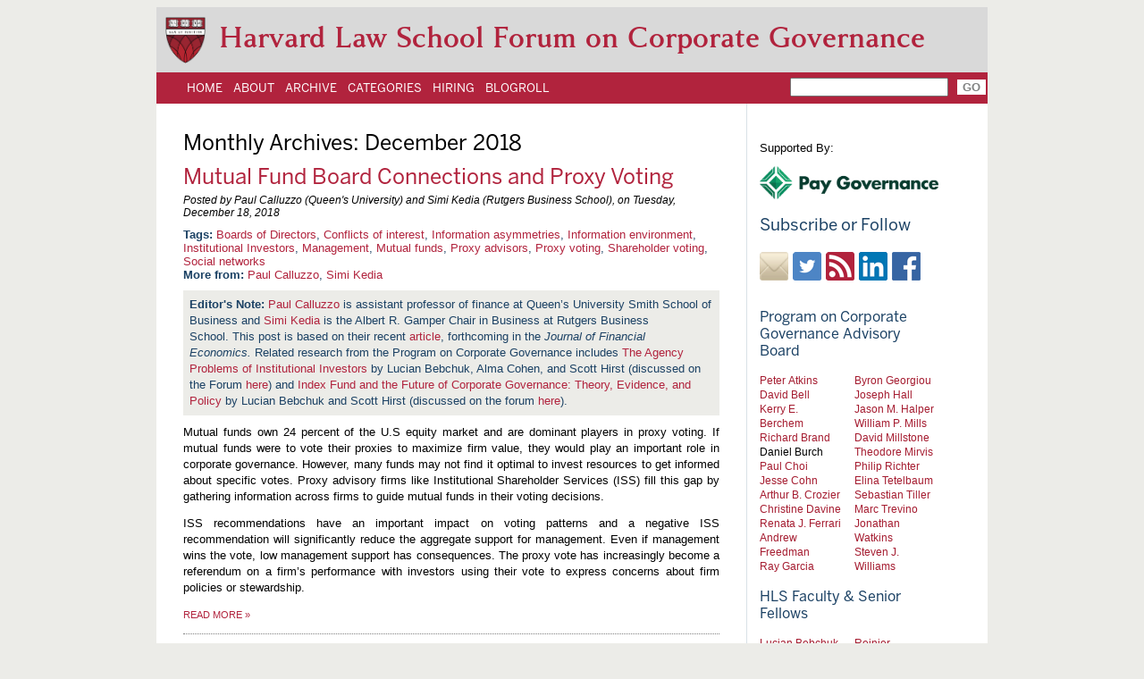

--- FILE ---
content_type: text/html; charset=UTF-8
request_url: https://corpgov.law.harvard.edu/2018/12/page/3/
body_size: 28461
content:
<!DOCTYPE html PUBLIC "-//W3C//DTD XHTML 1.0 Transitional//EN" "http://www.w3.org/TR/xhtml1/DTD/xhtml1-transitional.dtd">
<html xmlns="http://www.w3.org/1999/xhtml" lang="en-US" xmlns:og="http://opengraphprotocol.org/schema/" xmlns:fb="http://developers.facebook.com/schema/">
<head profile="http://gmpg.org/xfn/11">
	
    <title>The Harvard Law School Forum on Corporate Governance | 2018 | December | Page 3</title>
<meta name="google-site-verification" content="3P_Bk2E6EmhpbkdcryGGCEQVaqwSFfh7I8ReuiiVPBI" />
  <meta name="viewport" content="width=device-width, initial-scale=1.0, maximum-scale=1.0, minimum-scale=1.0, user-scalable=no, target-densityDpi=device-dpi" />
    <meta http-equiv="content-type" content="text/html; charset=UTF-8" />

<span class="Z3988" title="ctx_ver=Z39.88-2004&amp;rft_val_fmt=info%3Aofi%2Ffmt%3Akev%3Amtx%3Adc&amp;rfr_id=info%3Asid%2Focoins.info%3Agenerator&amp;rft.title=Mutual Fund Board Connections and Proxy Voting&amp;rft.au=Paul Calluzzo&amp;rft.au=Simi Kedia&amp;rft.type=blogPost&amp;rft.format=text&amp;rft.identifier=https://corpgov.law.harvard.edu/2018/12/18/mutual-fund-board-connections-and-proxy-voting/&amp;rft.language=English&amp;rft.source=The%20Harvard%20Law%20School%20Forum%20on%20Corporate%20Governance&amp;rft.date=2018-12-18"></span>

		<meta property="og:description" content="Read our latest post from Paul Calluzzo (Queen's University) and Simi Kedia (Rutgers Business School)."/>	
    <link rel="stylesheet" type="text/css" href="
https://corpgov.law.harvard.edu/wp-content/themes/forum/style.css?v=3" />
<script
  src="https://code.jquery.com/jquery-3.1.1.min.js"
  integrity="sha256-hVVnYaiADRTO2PzUGmuLJr8BLUSjGIZsDYGmIJLv2b8="
  crossorigin="anonymous"></script>
<link rel="stylesheet" href="https://corpgov.law.harvard.edu/wp-content/themes/forum/print.css" type="text/css" media="screen, print" />
 <link rel="icon" type="image/png" href="https://corpgov.law.harvard.edu/wp-content/themes/forum/img/favicon.png" />
    
    <meta name='robots' content='max-image-preview:large' />
<meta property="og:type" content="article" />
	<meta property="og:image" content="https://corpgov.law.harvard.edu/wp-content/uploads/2021/03/new-shield-facebook.png" />
	<meta property="og:site_name" content="The Harvard Law School Forum on Corporate Governance" />
<meta property="og:determiner" content="auto" />
<meta property="og:locale" content="en-US" />
	<meta property="og:website" content="https://corpgov.law.harvard.edu" />
	<meta name="DC.Publisher" content="The Harvard Law School Forum on Corporate Governance" />
<meta name="DC.Language" scheme="UTF-8" content="en-US" />
<meta name="DC.Creator" content="The Harvard Law School Forum on Corporate Governance" />
<meta name="DC.Type" scheme="DCMIType" content="Text" />
<meta name="DC.Format" scheme="IMT" content="text/html" />
<meta name="DC.Format.MIME" content="text/html" />
<meta name="DC.Format.SysReq" content="Internet browser" />
<meta name="DC.Source" content="https://corpgov.law.harvard.edu/">
<meta name="DC.Coverage" content="World">
<meta name="DC.Identifier" content="https://corpgov.law.harvard.edu" />
<meta name="DC.Subject" content="Academic Research" />
		<!-- This site uses the Google Analytics by MonsterInsights plugin v9.11.1 - Using Analytics tracking - https://www.monsterinsights.com/ -->
							<script src="//www.googletagmanager.com/gtag/js?id=G-5NXLH6ZRYB"  data-cfasync="false" data-wpfc-render="false" type="text/javascript" async></script>
			<script data-cfasync="false" data-wpfc-render="false" type="text/javascript">
				var mi_version = '9.11.1';
				var mi_track_user = true;
				var mi_no_track_reason = '';
								var MonsterInsightsDefaultLocations = {"page_location":"https:\/\/corpgov.law.harvard.edu\/2018\/12\/page\/3\/"};
								MonsterInsightsDefaultLocations.page_location = window.location.href;
								if ( typeof MonsterInsightsPrivacyGuardFilter === 'function' ) {
					var MonsterInsightsLocations = (typeof MonsterInsightsExcludeQuery === 'object') ? MonsterInsightsPrivacyGuardFilter( MonsterInsightsExcludeQuery ) : MonsterInsightsPrivacyGuardFilter( MonsterInsightsDefaultLocations );
				} else {
					var MonsterInsightsLocations = (typeof MonsterInsightsExcludeQuery === 'object') ? MonsterInsightsExcludeQuery : MonsterInsightsDefaultLocations;
				}

								var disableStrs = [
										'ga-disable-G-5NXLH6ZRYB',
									];

				/* Function to detect opted out users */
				function __gtagTrackerIsOptedOut() {
					for (var index = 0; index < disableStrs.length; index++) {
						if (document.cookie.indexOf(disableStrs[index] + '=true') > -1) {
							return true;
						}
					}

					return false;
				}

				/* Disable tracking if the opt-out cookie exists. */
				if (__gtagTrackerIsOptedOut()) {
					for (var index = 0; index < disableStrs.length; index++) {
						window[disableStrs[index]] = true;
					}
				}

				/* Opt-out function */
				function __gtagTrackerOptout() {
					for (var index = 0; index < disableStrs.length; index++) {
						document.cookie = disableStrs[index] + '=true; expires=Thu, 31 Dec 2099 23:59:59 UTC; path=/';
						window[disableStrs[index]] = true;
					}
				}

				if ('undefined' === typeof gaOptout) {
					function gaOptout() {
						__gtagTrackerOptout();
					}
				}
								window.dataLayer = window.dataLayer || [];

				window.MonsterInsightsDualTracker = {
					helpers: {},
					trackers: {},
				};
				if (mi_track_user) {
					function __gtagDataLayer() {
						dataLayer.push(arguments);
					}

					function __gtagTracker(type, name, parameters) {
						if (!parameters) {
							parameters = {};
						}

						if (parameters.send_to) {
							__gtagDataLayer.apply(null, arguments);
							return;
						}

						if (type === 'event') {
														parameters.send_to = monsterinsights_frontend.v4_id;
							var hookName = name;
							if (typeof parameters['event_category'] !== 'undefined') {
								hookName = parameters['event_category'] + ':' + name;
							}

							if (typeof MonsterInsightsDualTracker.trackers[hookName] !== 'undefined') {
								MonsterInsightsDualTracker.trackers[hookName](parameters);
							} else {
								__gtagDataLayer('event', name, parameters);
							}
							
						} else {
							__gtagDataLayer.apply(null, arguments);
						}
					}

					__gtagTracker('js', new Date());
					__gtagTracker('set', {
						'developer_id.dZGIzZG': true,
											});
					if ( MonsterInsightsLocations.page_location ) {
						__gtagTracker('set', MonsterInsightsLocations);
					}
										__gtagTracker('config', 'G-5NXLH6ZRYB', {"forceSSL":"true","anonymize_ip":"true","link_attribution":"true"} );
										window.gtag = __gtagTracker;										(function () {
						/* https://developers.google.com/analytics/devguides/collection/analyticsjs/ */
						/* ga and __gaTracker compatibility shim. */
						var noopfn = function () {
							return null;
						};
						var newtracker = function () {
							return new Tracker();
						};
						var Tracker = function () {
							return null;
						};
						var p = Tracker.prototype;
						p.get = noopfn;
						p.set = noopfn;
						p.send = function () {
							var args = Array.prototype.slice.call(arguments);
							args.unshift('send');
							__gaTracker.apply(null, args);
						};
						var __gaTracker = function () {
							var len = arguments.length;
							if (len === 0) {
								return;
							}
							var f = arguments[len - 1];
							if (typeof f !== 'object' || f === null || typeof f.hitCallback !== 'function') {
								if ('send' === arguments[0]) {
									var hitConverted, hitObject = false, action;
									if ('event' === arguments[1]) {
										if ('undefined' !== typeof arguments[3]) {
											hitObject = {
												'eventAction': arguments[3],
												'eventCategory': arguments[2],
												'eventLabel': arguments[4],
												'value': arguments[5] ? arguments[5] : 1,
											}
										}
									}
									if ('pageview' === arguments[1]) {
										if ('undefined' !== typeof arguments[2]) {
											hitObject = {
												'eventAction': 'page_view',
												'page_path': arguments[2],
											}
										}
									}
									if (typeof arguments[2] === 'object') {
										hitObject = arguments[2];
									}
									if (typeof arguments[5] === 'object') {
										Object.assign(hitObject, arguments[5]);
									}
									if ('undefined' !== typeof arguments[1].hitType) {
										hitObject = arguments[1];
										if ('pageview' === hitObject.hitType) {
											hitObject.eventAction = 'page_view';
										}
									}
									if (hitObject) {
										action = 'timing' === arguments[1].hitType ? 'timing_complete' : hitObject.eventAction;
										hitConverted = mapArgs(hitObject);
										__gtagTracker('event', action, hitConverted);
									}
								}
								return;
							}

							function mapArgs(args) {
								var arg, hit = {};
								var gaMap = {
									'eventCategory': 'event_category',
									'eventAction': 'event_action',
									'eventLabel': 'event_label',
									'eventValue': 'event_value',
									'nonInteraction': 'non_interaction',
									'timingCategory': 'event_category',
									'timingVar': 'name',
									'timingValue': 'value',
									'timingLabel': 'event_label',
									'page': 'page_path',
									'location': 'page_location',
									'title': 'page_title',
									'referrer' : 'page_referrer',
								};
								for (arg in args) {
																		if (!(!args.hasOwnProperty(arg) || !gaMap.hasOwnProperty(arg))) {
										hit[gaMap[arg]] = args[arg];
									} else {
										hit[arg] = args[arg];
									}
								}
								return hit;
							}

							try {
								f.hitCallback();
							} catch (ex) {
							}
						};
						__gaTracker.create = newtracker;
						__gaTracker.getByName = newtracker;
						__gaTracker.getAll = function () {
							return [];
						};
						__gaTracker.remove = noopfn;
						__gaTracker.loaded = true;
						window['__gaTracker'] = __gaTracker;
					})();
									} else {
										console.log("");
					(function () {
						function __gtagTracker() {
							return null;
						}

						window['__gtagTracker'] = __gtagTracker;
						window['gtag'] = __gtagTracker;
					})();
									}
			</script>
							<!-- / Google Analytics by MonsterInsights -->
			<script data-cfasync="false" data-wpfc-render="false" type="text/javascript">
		if (window.hasOwnProperty('MonsterInsightsDualTracker')){
			window.MonsterInsightsDualTracker.trackers['form:impression'] = function (parameters) {
				__gtagDataLayer('event', 'form_impression', {
					form_id: parameters.event_label,
					content_type: 'form',
					non_interaction: true,
					send_to: parameters.send_to,
				});
			};

			window.MonsterInsightsDualTracker.trackers['form:conversion'] = function (parameters) {
				__gtagDataLayer('event', 'generate_lead', {
					form_id: parameters.event_label,
					send_to: parameters.send_to,
				});
			};
		}
	</script>
	<script type="text/javascript">
/* <![CDATA[ */
window._wpemojiSettings = {"baseUrl":"https:\/\/s.w.org\/images\/core\/emoji\/15.0.3\/72x72\/","ext":".png","svgUrl":"https:\/\/s.w.org\/images\/core\/emoji\/15.0.3\/svg\/","svgExt":".svg","source":{"concatemoji":"https:\/\/corpgov.law.harvard.edu\/wp-includes\/js\/wp-emoji-release.min.js?ver=6.5.7"}};
/*! This file is auto-generated */
!function(i,n){var o,s,e;function c(e){try{var t={supportTests:e,timestamp:(new Date).valueOf()};sessionStorage.setItem(o,JSON.stringify(t))}catch(e){}}function p(e,t,n){e.clearRect(0,0,e.canvas.width,e.canvas.height),e.fillText(t,0,0);var t=new Uint32Array(e.getImageData(0,0,e.canvas.width,e.canvas.height).data),r=(e.clearRect(0,0,e.canvas.width,e.canvas.height),e.fillText(n,0,0),new Uint32Array(e.getImageData(0,0,e.canvas.width,e.canvas.height).data));return t.every(function(e,t){return e===r[t]})}function u(e,t,n){switch(t){case"flag":return n(e,"\ud83c\udff3\ufe0f\u200d\u26a7\ufe0f","\ud83c\udff3\ufe0f\u200b\u26a7\ufe0f")?!1:!n(e,"\ud83c\uddfa\ud83c\uddf3","\ud83c\uddfa\u200b\ud83c\uddf3")&&!n(e,"\ud83c\udff4\udb40\udc67\udb40\udc62\udb40\udc65\udb40\udc6e\udb40\udc67\udb40\udc7f","\ud83c\udff4\u200b\udb40\udc67\u200b\udb40\udc62\u200b\udb40\udc65\u200b\udb40\udc6e\u200b\udb40\udc67\u200b\udb40\udc7f");case"emoji":return!n(e,"\ud83d\udc26\u200d\u2b1b","\ud83d\udc26\u200b\u2b1b")}return!1}function f(e,t,n){var r="undefined"!=typeof WorkerGlobalScope&&self instanceof WorkerGlobalScope?new OffscreenCanvas(300,150):i.createElement("canvas"),a=r.getContext("2d",{willReadFrequently:!0}),o=(a.textBaseline="top",a.font="600 32px Arial",{});return e.forEach(function(e){o[e]=t(a,e,n)}),o}function t(e){var t=i.createElement("script");t.src=e,t.defer=!0,i.head.appendChild(t)}"undefined"!=typeof Promise&&(o="wpEmojiSettingsSupports",s=["flag","emoji"],n.supports={everything:!0,everythingExceptFlag:!0},e=new Promise(function(e){i.addEventListener("DOMContentLoaded",e,{once:!0})}),new Promise(function(t){var n=function(){try{var e=JSON.parse(sessionStorage.getItem(o));if("object"==typeof e&&"number"==typeof e.timestamp&&(new Date).valueOf()<e.timestamp+604800&&"object"==typeof e.supportTests)return e.supportTests}catch(e){}return null}();if(!n){if("undefined"!=typeof Worker&&"undefined"!=typeof OffscreenCanvas&&"undefined"!=typeof URL&&URL.createObjectURL&&"undefined"!=typeof Blob)try{var e="postMessage("+f.toString()+"("+[JSON.stringify(s),u.toString(),p.toString()].join(",")+"));",r=new Blob([e],{type:"text/javascript"}),a=new Worker(URL.createObjectURL(r),{name:"wpTestEmojiSupports"});return void(a.onmessage=function(e){c(n=e.data),a.terminate(),t(n)})}catch(e){}c(n=f(s,u,p))}t(n)}).then(function(e){for(var t in e)n.supports[t]=e[t],n.supports.everything=n.supports.everything&&n.supports[t],"flag"!==t&&(n.supports.everythingExceptFlag=n.supports.everythingExceptFlag&&n.supports[t]);n.supports.everythingExceptFlag=n.supports.everythingExceptFlag&&!n.supports.flag,n.DOMReady=!1,n.readyCallback=function(){n.DOMReady=!0}}).then(function(){return e}).then(function(){var e;n.supports.everything||(n.readyCallback(),(e=n.source||{}).concatemoji?t(e.concatemoji):e.wpemoji&&e.twemoji&&(t(e.twemoji),t(e.wpemoji)))}))}((window,document),window._wpemojiSettings);
/* ]]> */
</script>
<link rel='stylesheet' id='wp-codemirror-css' href='https://corpgov.law.harvard.edu/wp-includes/js/codemirror/codemirror.min.css?ver=5.29.1-alpha-ee20357' type='text/css' media='all' />
<link rel='stylesheet' id='code-editor-css' href='https://corpgov.law.harvard.edu/wp-admin/css/code-editor.min.css?ver=6.5.7' type='text/css' media='all' />
<link rel='stylesheet' id='dashicons-css' href='https://corpgov.law.harvard.edu/wp-includes/css/dashicons.min.css?ver=6.5.7' type='text/css' media='all' />
<link rel='stylesheet' id='thickbox-css' href='https://corpgov.law.harvard.edu/wp-includes/js/thickbox/thickbox.css?ver=6.5.7' type='text/css' media='all' />
<style id='wp-emoji-styles-inline-css' type='text/css'>

	img.wp-smiley, img.emoji {
		display: inline !important;
		border: none !important;
		box-shadow: none !important;
		height: 1em !important;
		width: 1em !important;
		margin: 0 0.07em !important;
		vertical-align: -0.1em !important;
		background: none !important;
		padding: 0 !important;
	}
</style>
<link rel='stylesheet' id='wp-block-library-css' href='https://corpgov.law.harvard.edu/wp-includes/css/dist/block-library/style.min.css?ver=6.5.7' type='text/css' media='all' />
<style id='classic-theme-styles-inline-css' type='text/css'>
/*! This file is auto-generated */
.wp-block-button__link{color:#fff;background-color:#32373c;border-radius:9999px;box-shadow:none;text-decoration:none;padding:calc(.667em + 2px) calc(1.333em + 2px);font-size:1.125em}.wp-block-file__button{background:#32373c;color:#fff;text-decoration:none}
</style>
<style id='global-styles-inline-css' type='text/css'>
body{--wp--preset--color--black: #000000;--wp--preset--color--cyan-bluish-gray: #abb8c3;--wp--preset--color--white: #ffffff;--wp--preset--color--pale-pink: #f78da7;--wp--preset--color--vivid-red: #cf2e2e;--wp--preset--color--luminous-vivid-orange: #ff6900;--wp--preset--color--luminous-vivid-amber: #fcb900;--wp--preset--color--light-green-cyan: #7bdcb5;--wp--preset--color--vivid-green-cyan: #00d084;--wp--preset--color--pale-cyan-blue: #8ed1fc;--wp--preset--color--vivid-cyan-blue: #0693e3;--wp--preset--color--vivid-purple: #9b51e0;--wp--preset--gradient--vivid-cyan-blue-to-vivid-purple: linear-gradient(135deg,rgba(6,147,227,1) 0%,rgb(155,81,224) 100%);--wp--preset--gradient--light-green-cyan-to-vivid-green-cyan: linear-gradient(135deg,rgb(122,220,180) 0%,rgb(0,208,130) 100%);--wp--preset--gradient--luminous-vivid-amber-to-luminous-vivid-orange: linear-gradient(135deg,rgba(252,185,0,1) 0%,rgba(255,105,0,1) 100%);--wp--preset--gradient--luminous-vivid-orange-to-vivid-red: linear-gradient(135deg,rgba(255,105,0,1) 0%,rgb(207,46,46) 100%);--wp--preset--gradient--very-light-gray-to-cyan-bluish-gray: linear-gradient(135deg,rgb(238,238,238) 0%,rgb(169,184,195) 100%);--wp--preset--gradient--cool-to-warm-spectrum: linear-gradient(135deg,rgb(74,234,220) 0%,rgb(151,120,209) 20%,rgb(207,42,186) 40%,rgb(238,44,130) 60%,rgb(251,105,98) 80%,rgb(254,248,76) 100%);--wp--preset--gradient--blush-light-purple: linear-gradient(135deg,rgb(255,206,236) 0%,rgb(152,150,240) 100%);--wp--preset--gradient--blush-bordeaux: linear-gradient(135deg,rgb(254,205,165) 0%,rgb(254,45,45) 50%,rgb(107,0,62) 100%);--wp--preset--gradient--luminous-dusk: linear-gradient(135deg,rgb(255,203,112) 0%,rgb(199,81,192) 50%,rgb(65,88,208) 100%);--wp--preset--gradient--pale-ocean: linear-gradient(135deg,rgb(255,245,203) 0%,rgb(182,227,212) 50%,rgb(51,167,181) 100%);--wp--preset--gradient--electric-grass: linear-gradient(135deg,rgb(202,248,128) 0%,rgb(113,206,126) 100%);--wp--preset--gradient--midnight: linear-gradient(135deg,rgb(2,3,129) 0%,rgb(40,116,252) 100%);--wp--preset--font-size--small: 13px;--wp--preset--font-size--medium: 20px;--wp--preset--font-size--large: 36px;--wp--preset--font-size--x-large: 42px;--wp--preset--spacing--20: 0.44rem;--wp--preset--spacing--30: 0.67rem;--wp--preset--spacing--40: 1rem;--wp--preset--spacing--50: 1.5rem;--wp--preset--spacing--60: 2.25rem;--wp--preset--spacing--70: 3.38rem;--wp--preset--spacing--80: 5.06rem;--wp--preset--shadow--natural: 6px 6px 9px rgba(0, 0, 0, 0.2);--wp--preset--shadow--deep: 12px 12px 50px rgba(0, 0, 0, 0.4);--wp--preset--shadow--sharp: 6px 6px 0px rgba(0, 0, 0, 0.2);--wp--preset--shadow--outlined: 6px 6px 0px -3px rgba(255, 255, 255, 1), 6px 6px rgba(0, 0, 0, 1);--wp--preset--shadow--crisp: 6px 6px 0px rgba(0, 0, 0, 1);}:where(.is-layout-flex){gap: 0.5em;}:where(.is-layout-grid){gap: 0.5em;}body .is-layout-flex{display: flex;}body .is-layout-flex{flex-wrap: wrap;align-items: center;}body .is-layout-flex > *{margin: 0;}body .is-layout-grid{display: grid;}body .is-layout-grid > *{margin: 0;}:where(.wp-block-columns.is-layout-flex){gap: 2em;}:where(.wp-block-columns.is-layout-grid){gap: 2em;}:where(.wp-block-post-template.is-layout-flex){gap: 1.25em;}:where(.wp-block-post-template.is-layout-grid){gap: 1.25em;}.has-black-color{color: var(--wp--preset--color--black) !important;}.has-cyan-bluish-gray-color{color: var(--wp--preset--color--cyan-bluish-gray) !important;}.has-white-color{color: var(--wp--preset--color--white) !important;}.has-pale-pink-color{color: var(--wp--preset--color--pale-pink) !important;}.has-vivid-red-color{color: var(--wp--preset--color--vivid-red) !important;}.has-luminous-vivid-orange-color{color: var(--wp--preset--color--luminous-vivid-orange) !important;}.has-luminous-vivid-amber-color{color: var(--wp--preset--color--luminous-vivid-amber) !important;}.has-light-green-cyan-color{color: var(--wp--preset--color--light-green-cyan) !important;}.has-vivid-green-cyan-color{color: var(--wp--preset--color--vivid-green-cyan) !important;}.has-pale-cyan-blue-color{color: var(--wp--preset--color--pale-cyan-blue) !important;}.has-vivid-cyan-blue-color{color: var(--wp--preset--color--vivid-cyan-blue) !important;}.has-vivid-purple-color{color: var(--wp--preset--color--vivid-purple) !important;}.has-black-background-color{background-color: var(--wp--preset--color--black) !important;}.has-cyan-bluish-gray-background-color{background-color: var(--wp--preset--color--cyan-bluish-gray) !important;}.has-white-background-color{background-color: var(--wp--preset--color--white) !important;}.has-pale-pink-background-color{background-color: var(--wp--preset--color--pale-pink) !important;}.has-vivid-red-background-color{background-color: var(--wp--preset--color--vivid-red) !important;}.has-luminous-vivid-orange-background-color{background-color: var(--wp--preset--color--luminous-vivid-orange) !important;}.has-luminous-vivid-amber-background-color{background-color: var(--wp--preset--color--luminous-vivid-amber) !important;}.has-light-green-cyan-background-color{background-color: var(--wp--preset--color--light-green-cyan) !important;}.has-vivid-green-cyan-background-color{background-color: var(--wp--preset--color--vivid-green-cyan) !important;}.has-pale-cyan-blue-background-color{background-color: var(--wp--preset--color--pale-cyan-blue) !important;}.has-vivid-cyan-blue-background-color{background-color: var(--wp--preset--color--vivid-cyan-blue) !important;}.has-vivid-purple-background-color{background-color: var(--wp--preset--color--vivid-purple) !important;}.has-black-border-color{border-color: var(--wp--preset--color--black) !important;}.has-cyan-bluish-gray-border-color{border-color: var(--wp--preset--color--cyan-bluish-gray) !important;}.has-white-border-color{border-color: var(--wp--preset--color--white) !important;}.has-pale-pink-border-color{border-color: var(--wp--preset--color--pale-pink) !important;}.has-vivid-red-border-color{border-color: var(--wp--preset--color--vivid-red) !important;}.has-luminous-vivid-orange-border-color{border-color: var(--wp--preset--color--luminous-vivid-orange) !important;}.has-luminous-vivid-amber-border-color{border-color: var(--wp--preset--color--luminous-vivid-amber) !important;}.has-light-green-cyan-border-color{border-color: var(--wp--preset--color--light-green-cyan) !important;}.has-vivid-green-cyan-border-color{border-color: var(--wp--preset--color--vivid-green-cyan) !important;}.has-pale-cyan-blue-border-color{border-color: var(--wp--preset--color--pale-cyan-blue) !important;}.has-vivid-cyan-blue-border-color{border-color: var(--wp--preset--color--vivid-cyan-blue) !important;}.has-vivid-purple-border-color{border-color: var(--wp--preset--color--vivid-purple) !important;}.has-vivid-cyan-blue-to-vivid-purple-gradient-background{background: var(--wp--preset--gradient--vivid-cyan-blue-to-vivid-purple) !important;}.has-light-green-cyan-to-vivid-green-cyan-gradient-background{background: var(--wp--preset--gradient--light-green-cyan-to-vivid-green-cyan) !important;}.has-luminous-vivid-amber-to-luminous-vivid-orange-gradient-background{background: var(--wp--preset--gradient--luminous-vivid-amber-to-luminous-vivid-orange) !important;}.has-luminous-vivid-orange-to-vivid-red-gradient-background{background: var(--wp--preset--gradient--luminous-vivid-orange-to-vivid-red) !important;}.has-very-light-gray-to-cyan-bluish-gray-gradient-background{background: var(--wp--preset--gradient--very-light-gray-to-cyan-bluish-gray) !important;}.has-cool-to-warm-spectrum-gradient-background{background: var(--wp--preset--gradient--cool-to-warm-spectrum) !important;}.has-blush-light-purple-gradient-background{background: var(--wp--preset--gradient--blush-light-purple) !important;}.has-blush-bordeaux-gradient-background{background: var(--wp--preset--gradient--blush-bordeaux) !important;}.has-luminous-dusk-gradient-background{background: var(--wp--preset--gradient--luminous-dusk) !important;}.has-pale-ocean-gradient-background{background: var(--wp--preset--gradient--pale-ocean) !important;}.has-electric-grass-gradient-background{background: var(--wp--preset--gradient--electric-grass) !important;}.has-midnight-gradient-background{background: var(--wp--preset--gradient--midnight) !important;}.has-small-font-size{font-size: var(--wp--preset--font-size--small) !important;}.has-medium-font-size{font-size: var(--wp--preset--font-size--medium) !important;}.has-large-font-size{font-size: var(--wp--preset--font-size--large) !important;}.has-x-large-font-size{font-size: var(--wp--preset--font-size--x-large) !important;}
.wp-block-navigation a:where(:not(.wp-element-button)){color: inherit;}
:where(.wp-block-post-template.is-layout-flex){gap: 1.25em;}:where(.wp-block-post-template.is-layout-grid){gap: 1.25em;}
:where(.wp-block-columns.is-layout-flex){gap: 2em;}:where(.wp-block-columns.is-layout-grid){gap: 2em;}
.wp-block-pullquote{font-size: 1.5em;line-height: 1.6;}
</style>
<link rel='stylesheet' id='foobox-free-min-css' href='https://corpgov.law.harvard.edu/wp-content/plugins/foobox-image-lightbox/free/css/foobox.free.min.css?ver=2.7.32' type='text/css' media='all' />
<link rel='stylesheet' id='bws-custom-style-css' href='https://corpgov.law.harvard.edu/wp-content/uploads/bws-custom-code/bws-custom-code.css?ver=2.4.2' type='text/css' media='all' />
<script type="text/javascript" src="https://corpgov.law.harvard.edu/wp-includes/js/jquery/jquery.min.js?ver=3.7.1" id="jquery-core-js"></script>
<script type="text/javascript" src="https://corpgov.law.harvard.edu/wp-includes/js/jquery/jquery-migrate.min.js?ver=3.4.1" id="jquery-migrate-js"></script>
<script type="text/javascript" src="https://corpgov.law.harvard.edu/wp-includes/js/codemirror/codemirror.min.js?ver=5.29.1-alpha-ee20357" id="wp-codemirror-js"></script>
<script type="text/javascript" src="https://corpgov.law.harvard.edu/wp-includes/js/underscore.min.js?ver=1.13.4" id="underscore-js"></script>
<script type="text/javascript" src="https://corpgov.law.harvard.edu/wp-admin/js/code-editor.min.js?ver=6.5.7" id="code-editor-js"></script>
<script type="text/javascript" id="code-editor-js-after">
/* <![CDATA[ */
jQuery.extend( wp.codeEditor.defaultSettings, {"codemirror":{"indentUnit":4,"indentWithTabs":true,"inputStyle":"contenteditable","lineNumbers":true,"lineWrapping":true,"styleActiveLine":true,"continueComments":true,"extraKeys":{"Ctrl-Space":"autocomplete","Ctrl-\/":"toggleComment","Cmd-\/":"toggleComment","Alt-F":"findPersistent","Ctrl-F":"findPersistent","Cmd-F":"findPersistent"},"direction":"ltr","gutters":["CodeMirror-lint-markers"],"mode":"htmlmixed","lint":true,"autoCloseBrackets":true,"autoCloseTags":true,"matchTags":{"bothTags":true}},"csslint":{"errors":true,"box-model":true,"display-property-grouping":true,"duplicate-properties":true,"known-properties":true,"outline-none":true},"jshint":{"boss":true,"curly":true,"eqeqeq":true,"eqnull":true,"es3":true,"expr":true,"immed":true,"noarg":true,"nonbsp":true,"onevar":true,"quotmark":"single","trailing":true,"undef":true,"unused":true,"browser":true,"globals":{"_":false,"Backbone":false,"jQuery":false,"JSON":false,"wp":false}},"htmlhint":{"tagname-lowercase":true,"attr-lowercase":true,"attr-value-double-quotes":false,"doctype-first":false,"tag-pair":true,"spec-char-escape":true,"id-unique":true,"src-not-empty":true,"attr-no-duplication":true,"alt-require":true,"space-tab-mixed-disabled":"tab","attr-unsafe-chars":true,"kses":{"address":{"aria-controls":true,"aria-current":true,"aria-describedby":true,"aria-details":true,"aria-expanded":true,"aria-hidden":true,"aria-label":true,"aria-labelledby":true,"aria-live":true,"class":true,"data-*":true,"dir":true,"hidden":true,"id":true,"lang":true,"style":true,"title":true,"role":true,"xml:lang":true},"a":{"href":true,"rel":true,"rev":true,"name":true,"target":true,"download":{"valueless":"y"},"aria-controls":true,"aria-current":true,"aria-describedby":true,"aria-details":true,"aria-expanded":true,"aria-hidden":true,"aria-label":true,"aria-labelledby":true,"aria-live":true,"class":true,"data-*":true,"dir":true,"hidden":true,"id":true,"lang":true,"style":true,"title":true,"role":true,"xml:lang":true},"abbr":{"aria-controls":true,"aria-current":true,"aria-describedby":true,"aria-details":true,"aria-expanded":true,"aria-hidden":true,"aria-label":true,"aria-labelledby":true,"aria-live":true,"class":true,"data-*":true,"dir":true,"hidden":true,"id":true,"lang":true,"style":true,"title":true,"role":true,"xml:lang":true},"acronym":{"aria-controls":true,"aria-current":true,"aria-describedby":true,"aria-details":true,"aria-expanded":true,"aria-hidden":true,"aria-label":true,"aria-labelledby":true,"aria-live":true,"class":true,"data-*":true,"dir":true,"hidden":true,"id":true,"lang":true,"style":true,"title":true,"role":true,"xml:lang":true},"area":{"alt":true,"coords":true,"href":true,"nohref":true,"shape":true,"target":true,"aria-controls":true,"aria-current":true,"aria-describedby":true,"aria-details":true,"aria-expanded":true,"aria-hidden":true,"aria-label":true,"aria-labelledby":true,"aria-live":true,"class":true,"data-*":true,"dir":true,"hidden":true,"id":true,"lang":true,"style":true,"title":true,"role":true,"xml:lang":true},"article":{"align":true,"aria-controls":true,"aria-current":true,"aria-describedby":true,"aria-details":true,"aria-expanded":true,"aria-hidden":true,"aria-label":true,"aria-labelledby":true,"aria-live":true,"class":true,"data-*":true,"dir":true,"hidden":true,"id":true,"lang":true,"style":true,"title":true,"role":true,"xml:lang":true},"aside":{"align":true,"aria-controls":true,"aria-current":true,"aria-describedby":true,"aria-details":true,"aria-expanded":true,"aria-hidden":true,"aria-label":true,"aria-labelledby":true,"aria-live":true,"class":true,"data-*":true,"dir":true,"hidden":true,"id":true,"lang":true,"style":true,"title":true,"role":true,"xml:lang":true},"audio":{"autoplay":true,"controls":true,"loop":true,"muted":true,"preload":true,"src":true,"aria-controls":true,"aria-current":true,"aria-describedby":true,"aria-details":true,"aria-expanded":true,"aria-hidden":true,"aria-label":true,"aria-labelledby":true,"aria-live":true,"class":true,"data-*":true,"dir":true,"hidden":true,"id":true,"lang":true,"style":true,"title":true,"role":true,"xml:lang":true},"b":{"aria-controls":true,"aria-current":true,"aria-describedby":true,"aria-details":true,"aria-expanded":true,"aria-hidden":true,"aria-label":true,"aria-labelledby":true,"aria-live":true,"class":true,"data-*":true,"dir":true,"hidden":true,"id":true,"lang":true,"style":true,"title":true,"role":true,"xml:lang":true},"bdo":{"aria-controls":true,"aria-current":true,"aria-describedby":true,"aria-details":true,"aria-expanded":true,"aria-hidden":true,"aria-label":true,"aria-labelledby":true,"aria-live":true,"class":true,"data-*":true,"dir":true,"hidden":true,"id":true,"lang":true,"style":true,"title":true,"role":true,"xml:lang":true},"big":{"aria-controls":true,"aria-current":true,"aria-describedby":true,"aria-details":true,"aria-expanded":true,"aria-hidden":true,"aria-label":true,"aria-labelledby":true,"aria-live":true,"class":true,"data-*":true,"dir":true,"hidden":true,"id":true,"lang":true,"style":true,"title":true,"role":true,"xml:lang":true},"blockquote":{"cite":true,"aria-controls":true,"aria-current":true,"aria-describedby":true,"aria-details":true,"aria-expanded":true,"aria-hidden":true,"aria-label":true,"aria-labelledby":true,"aria-live":true,"class":true,"data-*":true,"dir":true,"hidden":true,"id":true,"lang":true,"style":true,"title":true,"role":true,"xml:lang":true},"br":{"aria-controls":true,"aria-current":true,"aria-describedby":true,"aria-details":true,"aria-expanded":true,"aria-hidden":true,"aria-label":true,"aria-labelledby":true,"aria-live":true,"class":true,"data-*":true,"dir":true,"hidden":true,"id":true,"lang":true,"style":true,"title":true,"role":true,"xml:lang":true},"button":{"disabled":true,"name":true,"type":true,"value":true,"aria-controls":true,"aria-current":true,"aria-describedby":true,"aria-details":true,"aria-expanded":true,"aria-hidden":true,"aria-label":true,"aria-labelledby":true,"aria-live":true,"class":true,"data-*":true,"dir":true,"hidden":true,"id":true,"lang":true,"style":true,"title":true,"role":true,"xml:lang":true},"caption":{"align":true,"aria-controls":true,"aria-current":true,"aria-describedby":true,"aria-details":true,"aria-expanded":true,"aria-hidden":true,"aria-label":true,"aria-labelledby":true,"aria-live":true,"class":true,"data-*":true,"dir":true,"hidden":true,"id":true,"lang":true,"style":true,"title":true,"role":true,"xml:lang":true},"cite":{"aria-controls":true,"aria-current":true,"aria-describedby":true,"aria-details":true,"aria-expanded":true,"aria-hidden":true,"aria-label":true,"aria-labelledby":true,"aria-live":true,"class":true,"data-*":true,"dir":true,"hidden":true,"id":true,"lang":true,"style":true,"title":true,"role":true,"xml:lang":true},"code":{"aria-controls":true,"aria-current":true,"aria-describedby":true,"aria-details":true,"aria-expanded":true,"aria-hidden":true,"aria-label":true,"aria-labelledby":true,"aria-live":true,"class":true,"data-*":true,"dir":true,"hidden":true,"id":true,"lang":true,"style":true,"title":true,"role":true,"xml:lang":true},"col":{"align":true,"char":true,"charoff":true,"span":true,"valign":true,"width":true,"aria-controls":true,"aria-current":true,"aria-describedby":true,"aria-details":true,"aria-expanded":true,"aria-hidden":true,"aria-label":true,"aria-labelledby":true,"aria-live":true,"class":true,"data-*":true,"dir":true,"hidden":true,"id":true,"lang":true,"style":true,"title":true,"role":true,"xml:lang":true},"colgroup":{"align":true,"char":true,"charoff":true,"span":true,"valign":true,"width":true,"aria-controls":true,"aria-current":true,"aria-describedby":true,"aria-details":true,"aria-expanded":true,"aria-hidden":true,"aria-label":true,"aria-labelledby":true,"aria-live":true,"class":true,"data-*":true,"dir":true,"hidden":true,"id":true,"lang":true,"style":true,"title":true,"role":true,"xml:lang":true},"del":{"datetime":true,"aria-controls":true,"aria-current":true,"aria-describedby":true,"aria-details":true,"aria-expanded":true,"aria-hidden":true,"aria-label":true,"aria-labelledby":true,"aria-live":true,"class":true,"data-*":true,"dir":true,"hidden":true,"id":true,"lang":true,"style":true,"title":true,"role":true,"xml:lang":true},"dd":{"aria-controls":true,"aria-current":true,"aria-describedby":true,"aria-details":true,"aria-expanded":true,"aria-hidden":true,"aria-label":true,"aria-labelledby":true,"aria-live":true,"class":true,"data-*":true,"dir":true,"hidden":true,"id":true,"lang":true,"style":true,"title":true,"role":true,"xml:lang":true},"dfn":{"aria-controls":true,"aria-current":true,"aria-describedby":true,"aria-details":true,"aria-expanded":true,"aria-hidden":true,"aria-label":true,"aria-labelledby":true,"aria-live":true,"class":true,"data-*":true,"dir":true,"hidden":true,"id":true,"lang":true,"style":true,"title":true,"role":true,"xml:lang":true},"details":{"align":true,"open":true,"aria-controls":true,"aria-current":true,"aria-describedby":true,"aria-details":true,"aria-expanded":true,"aria-hidden":true,"aria-label":true,"aria-labelledby":true,"aria-live":true,"class":true,"data-*":true,"dir":true,"hidden":true,"id":true,"lang":true,"style":true,"title":true,"role":true,"xml:lang":true},"div":{"align":true,"aria-controls":true,"aria-current":true,"aria-describedby":true,"aria-details":true,"aria-expanded":true,"aria-hidden":true,"aria-label":true,"aria-labelledby":true,"aria-live":true,"class":true,"data-*":true,"dir":true,"hidden":true,"id":true,"lang":true,"style":true,"title":true,"role":true,"xml:lang":true},"dl":{"aria-controls":true,"aria-current":true,"aria-describedby":true,"aria-details":true,"aria-expanded":true,"aria-hidden":true,"aria-label":true,"aria-labelledby":true,"aria-live":true,"class":true,"data-*":true,"dir":true,"hidden":true,"id":true,"lang":true,"style":true,"title":true,"role":true,"xml:lang":true},"dt":{"aria-controls":true,"aria-current":true,"aria-describedby":true,"aria-details":true,"aria-expanded":true,"aria-hidden":true,"aria-label":true,"aria-labelledby":true,"aria-live":true,"class":true,"data-*":true,"dir":true,"hidden":true,"id":true,"lang":true,"style":true,"title":true,"role":true,"xml:lang":true},"em":{"aria-controls":true,"aria-current":true,"aria-describedby":true,"aria-details":true,"aria-expanded":true,"aria-hidden":true,"aria-label":true,"aria-labelledby":true,"aria-live":true,"class":true,"data-*":true,"dir":true,"hidden":true,"id":true,"lang":true,"style":true,"title":true,"role":true,"xml:lang":true},"fieldset":{"aria-controls":true,"aria-current":true,"aria-describedby":true,"aria-details":true,"aria-expanded":true,"aria-hidden":true,"aria-label":true,"aria-labelledby":true,"aria-live":true,"class":true,"data-*":true,"dir":true,"hidden":true,"id":true,"lang":true,"style":true,"title":true,"role":true,"xml:lang":true},"figure":{"align":true,"aria-controls":true,"aria-current":true,"aria-describedby":true,"aria-details":true,"aria-expanded":true,"aria-hidden":true,"aria-label":true,"aria-labelledby":true,"aria-live":true,"class":true,"data-*":true,"dir":true,"hidden":true,"id":true,"lang":true,"style":true,"title":true,"role":true,"xml:lang":true},"figcaption":{"align":true,"aria-controls":true,"aria-current":true,"aria-describedby":true,"aria-details":true,"aria-expanded":true,"aria-hidden":true,"aria-label":true,"aria-labelledby":true,"aria-live":true,"class":true,"data-*":true,"dir":true,"hidden":true,"id":true,"lang":true,"style":true,"title":true,"role":true,"xml:lang":true},"font":{"color":true,"face":true,"size":true,"aria-controls":true,"aria-current":true,"aria-describedby":true,"aria-details":true,"aria-expanded":true,"aria-hidden":true,"aria-label":true,"aria-labelledby":true,"aria-live":true,"class":true,"data-*":true,"dir":true,"hidden":true,"id":true,"lang":true,"style":true,"title":true,"role":true,"xml:lang":true},"footer":{"align":true,"aria-controls":true,"aria-current":true,"aria-describedby":true,"aria-details":true,"aria-expanded":true,"aria-hidden":true,"aria-label":true,"aria-labelledby":true,"aria-live":true,"class":true,"data-*":true,"dir":true,"hidden":true,"id":true,"lang":true,"style":true,"title":true,"role":true,"xml:lang":true},"h1":{"align":true,"aria-controls":true,"aria-current":true,"aria-describedby":true,"aria-details":true,"aria-expanded":true,"aria-hidden":true,"aria-label":true,"aria-labelledby":true,"aria-live":true,"class":true,"data-*":true,"dir":true,"hidden":true,"id":true,"lang":true,"style":true,"title":true,"role":true,"xml:lang":true},"h2":{"align":true,"aria-controls":true,"aria-current":true,"aria-describedby":true,"aria-details":true,"aria-expanded":true,"aria-hidden":true,"aria-label":true,"aria-labelledby":true,"aria-live":true,"class":true,"data-*":true,"dir":true,"hidden":true,"id":true,"lang":true,"style":true,"title":true,"role":true,"xml:lang":true},"h3":{"align":true,"aria-controls":true,"aria-current":true,"aria-describedby":true,"aria-details":true,"aria-expanded":true,"aria-hidden":true,"aria-label":true,"aria-labelledby":true,"aria-live":true,"class":true,"data-*":true,"dir":true,"hidden":true,"id":true,"lang":true,"style":true,"title":true,"role":true,"xml:lang":true},"h4":{"align":true,"aria-controls":true,"aria-current":true,"aria-describedby":true,"aria-details":true,"aria-expanded":true,"aria-hidden":true,"aria-label":true,"aria-labelledby":true,"aria-live":true,"class":true,"data-*":true,"dir":true,"hidden":true,"id":true,"lang":true,"style":true,"title":true,"role":true,"xml:lang":true},"h5":{"align":true,"aria-controls":true,"aria-current":true,"aria-describedby":true,"aria-details":true,"aria-expanded":true,"aria-hidden":true,"aria-label":true,"aria-labelledby":true,"aria-live":true,"class":true,"data-*":true,"dir":true,"hidden":true,"id":true,"lang":true,"style":true,"title":true,"role":true,"xml:lang":true},"h6":{"align":true,"aria-controls":true,"aria-current":true,"aria-describedby":true,"aria-details":true,"aria-expanded":true,"aria-hidden":true,"aria-label":true,"aria-labelledby":true,"aria-live":true,"class":true,"data-*":true,"dir":true,"hidden":true,"id":true,"lang":true,"style":true,"title":true,"role":true,"xml:lang":true},"header":{"align":true,"aria-controls":true,"aria-current":true,"aria-describedby":true,"aria-details":true,"aria-expanded":true,"aria-hidden":true,"aria-label":true,"aria-labelledby":true,"aria-live":true,"class":true,"data-*":true,"dir":true,"hidden":true,"id":true,"lang":true,"style":true,"title":true,"role":true,"xml:lang":true},"hgroup":{"align":true,"aria-controls":true,"aria-current":true,"aria-describedby":true,"aria-details":true,"aria-expanded":true,"aria-hidden":true,"aria-label":true,"aria-labelledby":true,"aria-live":true,"class":true,"data-*":true,"dir":true,"hidden":true,"id":true,"lang":true,"style":true,"title":true,"role":true,"xml:lang":true},"hr":{"align":true,"noshade":true,"size":true,"width":true,"aria-controls":true,"aria-current":true,"aria-describedby":true,"aria-details":true,"aria-expanded":true,"aria-hidden":true,"aria-label":true,"aria-labelledby":true,"aria-live":true,"class":true,"data-*":true,"dir":true,"hidden":true,"id":true,"lang":true,"style":true,"title":true,"role":true,"xml:lang":true},"i":{"aria-controls":true,"aria-current":true,"aria-describedby":true,"aria-details":true,"aria-expanded":true,"aria-hidden":true,"aria-label":true,"aria-labelledby":true,"aria-live":true,"class":true,"data-*":true,"dir":true,"hidden":true,"id":true,"lang":true,"style":true,"title":true,"role":true,"xml:lang":true},"img":{"alt":true,"align":true,"border":true,"height":true,"hspace":true,"loading":true,"longdesc":true,"vspace":true,"src":true,"usemap":true,"width":true,"aria-controls":true,"aria-current":true,"aria-describedby":true,"aria-details":true,"aria-expanded":true,"aria-hidden":true,"aria-label":true,"aria-labelledby":true,"aria-live":true,"class":true,"data-*":true,"dir":true,"hidden":true,"id":true,"lang":true,"style":true,"title":true,"role":true,"xml:lang":true},"ins":{"datetime":true,"cite":true,"aria-controls":true,"aria-current":true,"aria-describedby":true,"aria-details":true,"aria-expanded":true,"aria-hidden":true,"aria-label":true,"aria-labelledby":true,"aria-live":true,"class":true,"data-*":true,"dir":true,"hidden":true,"id":true,"lang":true,"style":true,"title":true,"role":true,"xml:lang":true},"kbd":{"aria-controls":true,"aria-current":true,"aria-describedby":true,"aria-details":true,"aria-expanded":true,"aria-hidden":true,"aria-label":true,"aria-labelledby":true,"aria-live":true,"class":true,"data-*":true,"dir":true,"hidden":true,"id":true,"lang":true,"style":true,"title":true,"role":true,"xml:lang":true},"label":{"for":true,"aria-controls":true,"aria-current":true,"aria-describedby":true,"aria-details":true,"aria-expanded":true,"aria-hidden":true,"aria-label":true,"aria-labelledby":true,"aria-live":true,"class":true,"data-*":true,"dir":true,"hidden":true,"id":true,"lang":true,"style":true,"title":true,"role":true,"xml:lang":true},"legend":{"align":true,"aria-controls":true,"aria-current":true,"aria-describedby":true,"aria-details":true,"aria-expanded":true,"aria-hidden":true,"aria-label":true,"aria-labelledby":true,"aria-live":true,"class":true,"data-*":true,"dir":true,"hidden":true,"id":true,"lang":true,"style":true,"title":true,"role":true,"xml:lang":true},"li":{"align":true,"value":true,"aria-controls":true,"aria-current":true,"aria-describedby":true,"aria-details":true,"aria-expanded":true,"aria-hidden":true,"aria-label":true,"aria-labelledby":true,"aria-live":true,"class":true,"data-*":true,"dir":true,"hidden":true,"id":true,"lang":true,"style":true,"title":true,"role":true,"xml:lang":true},"main":{"align":true,"aria-controls":true,"aria-current":true,"aria-describedby":true,"aria-details":true,"aria-expanded":true,"aria-hidden":true,"aria-label":true,"aria-labelledby":true,"aria-live":true,"class":true,"data-*":true,"dir":true,"hidden":true,"id":true,"lang":true,"style":true,"title":true,"role":true,"xml:lang":true},"map":{"name":true,"aria-controls":true,"aria-current":true,"aria-describedby":true,"aria-details":true,"aria-expanded":true,"aria-hidden":true,"aria-label":true,"aria-labelledby":true,"aria-live":true,"class":true,"data-*":true,"dir":true,"hidden":true,"id":true,"lang":true,"style":true,"title":true,"role":true,"xml:lang":true},"mark":{"aria-controls":true,"aria-current":true,"aria-describedby":true,"aria-details":true,"aria-expanded":true,"aria-hidden":true,"aria-label":true,"aria-labelledby":true,"aria-live":true,"class":true,"data-*":true,"dir":true,"hidden":true,"id":true,"lang":true,"style":true,"title":true,"role":true,"xml:lang":true},"menu":{"type":true,"aria-controls":true,"aria-current":true,"aria-describedby":true,"aria-details":true,"aria-expanded":true,"aria-hidden":true,"aria-label":true,"aria-labelledby":true,"aria-live":true,"class":true,"data-*":true,"dir":true,"hidden":true,"id":true,"lang":true,"style":true,"title":true,"role":true,"xml:lang":true},"nav":{"align":true,"aria-controls":true,"aria-current":true,"aria-describedby":true,"aria-details":true,"aria-expanded":true,"aria-hidden":true,"aria-label":true,"aria-labelledby":true,"aria-live":true,"class":true,"data-*":true,"dir":true,"hidden":true,"id":true,"lang":true,"style":true,"title":true,"role":true,"xml:lang":true},"object":{"data":{"required":true,"value_callback":"_wp_kses_allow_pdf_objects"},"type":{"required":true,"values":["application\/pdf"]},"aria-controls":true,"aria-current":true,"aria-describedby":true,"aria-details":true,"aria-expanded":true,"aria-hidden":true,"aria-label":true,"aria-labelledby":true,"aria-live":true,"class":true,"data-*":true,"dir":true,"hidden":true,"id":true,"lang":true,"style":true,"title":true,"role":true,"xml:lang":true},"p":{"align":true,"aria-controls":true,"aria-current":true,"aria-describedby":true,"aria-details":true,"aria-expanded":true,"aria-hidden":true,"aria-label":true,"aria-labelledby":true,"aria-live":true,"class":true,"data-*":true,"dir":true,"hidden":true,"id":true,"lang":true,"style":true,"title":true,"role":true,"xml:lang":true},"pre":{"width":true,"aria-controls":true,"aria-current":true,"aria-describedby":true,"aria-details":true,"aria-expanded":true,"aria-hidden":true,"aria-label":true,"aria-labelledby":true,"aria-live":true,"class":true,"data-*":true,"dir":true,"hidden":true,"id":true,"lang":true,"style":true,"title":true,"role":true,"xml:lang":true},"q":{"cite":true,"aria-controls":true,"aria-current":true,"aria-describedby":true,"aria-details":true,"aria-expanded":true,"aria-hidden":true,"aria-label":true,"aria-labelledby":true,"aria-live":true,"class":true,"data-*":true,"dir":true,"hidden":true,"id":true,"lang":true,"style":true,"title":true,"role":true,"xml:lang":true},"rb":{"aria-controls":true,"aria-current":true,"aria-describedby":true,"aria-details":true,"aria-expanded":true,"aria-hidden":true,"aria-label":true,"aria-labelledby":true,"aria-live":true,"class":true,"data-*":true,"dir":true,"hidden":true,"id":true,"lang":true,"style":true,"title":true,"role":true,"xml:lang":true},"rp":{"aria-controls":true,"aria-current":true,"aria-describedby":true,"aria-details":true,"aria-expanded":true,"aria-hidden":true,"aria-label":true,"aria-labelledby":true,"aria-live":true,"class":true,"data-*":true,"dir":true,"hidden":true,"id":true,"lang":true,"style":true,"title":true,"role":true,"xml:lang":true},"rt":{"aria-controls":true,"aria-current":true,"aria-describedby":true,"aria-details":true,"aria-expanded":true,"aria-hidden":true,"aria-label":true,"aria-labelledby":true,"aria-live":true,"class":true,"data-*":true,"dir":true,"hidden":true,"id":true,"lang":true,"style":true,"title":true,"role":true,"xml:lang":true},"rtc":{"aria-controls":true,"aria-current":true,"aria-describedby":true,"aria-details":true,"aria-expanded":true,"aria-hidden":true,"aria-label":true,"aria-labelledby":true,"aria-live":true,"class":true,"data-*":true,"dir":true,"hidden":true,"id":true,"lang":true,"style":true,"title":true,"role":true,"xml:lang":true},"ruby":{"aria-controls":true,"aria-current":true,"aria-describedby":true,"aria-details":true,"aria-expanded":true,"aria-hidden":true,"aria-label":true,"aria-labelledby":true,"aria-live":true,"class":true,"data-*":true,"dir":true,"hidden":true,"id":true,"lang":true,"style":true,"title":true,"role":true,"xml:lang":true},"s":{"aria-controls":true,"aria-current":true,"aria-describedby":true,"aria-details":true,"aria-expanded":true,"aria-hidden":true,"aria-label":true,"aria-labelledby":true,"aria-live":true,"class":true,"data-*":true,"dir":true,"hidden":true,"id":true,"lang":true,"style":true,"title":true,"role":true,"xml:lang":true},"samp":{"aria-controls":true,"aria-current":true,"aria-describedby":true,"aria-details":true,"aria-expanded":true,"aria-hidden":true,"aria-label":true,"aria-labelledby":true,"aria-live":true,"class":true,"data-*":true,"dir":true,"hidden":true,"id":true,"lang":true,"style":true,"title":true,"role":true,"xml:lang":true},"span":{"align":true,"aria-controls":true,"aria-current":true,"aria-describedby":true,"aria-details":true,"aria-expanded":true,"aria-hidden":true,"aria-label":true,"aria-labelledby":true,"aria-live":true,"class":true,"data-*":true,"dir":true,"hidden":true,"id":true,"lang":true,"style":true,"title":true,"role":true,"xml:lang":true},"section":{"align":true,"aria-controls":true,"aria-current":true,"aria-describedby":true,"aria-details":true,"aria-expanded":true,"aria-hidden":true,"aria-label":true,"aria-labelledby":true,"aria-live":true,"class":true,"data-*":true,"dir":true,"hidden":true,"id":true,"lang":true,"style":true,"title":true,"role":true,"xml:lang":true},"small":{"aria-controls":true,"aria-current":true,"aria-describedby":true,"aria-details":true,"aria-expanded":true,"aria-hidden":true,"aria-label":true,"aria-labelledby":true,"aria-live":true,"class":true,"data-*":true,"dir":true,"hidden":true,"id":true,"lang":true,"style":true,"title":true,"role":true,"xml:lang":true},"strike":{"aria-controls":true,"aria-current":true,"aria-describedby":true,"aria-details":true,"aria-expanded":true,"aria-hidden":true,"aria-label":true,"aria-labelledby":true,"aria-live":true,"class":true,"data-*":true,"dir":true,"hidden":true,"id":true,"lang":true,"style":true,"title":true,"role":true,"xml:lang":true},"strong":{"aria-controls":true,"aria-current":true,"aria-describedby":true,"aria-details":true,"aria-expanded":true,"aria-hidden":true,"aria-label":true,"aria-labelledby":true,"aria-live":true,"class":true,"data-*":true,"dir":true,"hidden":true,"id":true,"lang":true,"style":true,"title":true,"role":true,"xml:lang":true},"sub":{"aria-controls":true,"aria-current":true,"aria-describedby":true,"aria-details":true,"aria-expanded":true,"aria-hidden":true,"aria-label":true,"aria-labelledby":true,"aria-live":true,"class":true,"data-*":true,"dir":true,"hidden":true,"id":true,"lang":true,"style":true,"title":true,"role":true,"xml:lang":true},"summary":{"align":true,"aria-controls":true,"aria-current":true,"aria-describedby":true,"aria-details":true,"aria-expanded":true,"aria-hidden":true,"aria-label":true,"aria-labelledby":true,"aria-live":true,"class":true,"data-*":true,"dir":true,"hidden":true,"id":true,"lang":true,"style":true,"title":true,"role":true,"xml:lang":true},"sup":{"aria-controls":true,"aria-current":true,"aria-describedby":true,"aria-details":true,"aria-expanded":true,"aria-hidden":true,"aria-label":true,"aria-labelledby":true,"aria-live":true,"class":true,"data-*":true,"dir":true,"hidden":true,"id":true,"lang":true,"style":true,"title":true,"role":true,"xml:lang":true},"table":{"align":true,"bgcolor":true,"border":true,"cellpadding":true,"cellspacing":true,"rules":true,"summary":true,"width":true,"aria-controls":true,"aria-current":true,"aria-describedby":true,"aria-details":true,"aria-expanded":true,"aria-hidden":true,"aria-label":true,"aria-labelledby":true,"aria-live":true,"class":true,"data-*":true,"dir":true,"hidden":true,"id":true,"lang":true,"style":true,"title":true,"role":true,"xml:lang":true},"tbody":{"align":true,"char":true,"charoff":true,"valign":true,"aria-controls":true,"aria-current":true,"aria-describedby":true,"aria-details":true,"aria-expanded":true,"aria-hidden":true,"aria-label":true,"aria-labelledby":true,"aria-live":true,"class":true,"data-*":true,"dir":true,"hidden":true,"id":true,"lang":true,"style":true,"title":true,"role":true,"xml:lang":true},"td":{"abbr":true,"align":true,"axis":true,"bgcolor":true,"char":true,"charoff":true,"colspan":true,"headers":true,"height":true,"nowrap":true,"rowspan":true,"scope":true,"valign":true,"width":true,"aria-controls":true,"aria-current":true,"aria-describedby":true,"aria-details":true,"aria-expanded":true,"aria-hidden":true,"aria-label":true,"aria-labelledby":true,"aria-live":true,"class":true,"data-*":true,"dir":true,"hidden":true,"id":true,"lang":true,"style":true,"title":true,"role":true,"xml:lang":true},"textarea":{"cols":true,"rows":true,"disabled":true,"name":true,"readonly":true,"aria-controls":true,"aria-current":true,"aria-describedby":true,"aria-details":true,"aria-expanded":true,"aria-hidden":true,"aria-label":true,"aria-labelledby":true,"aria-live":true,"class":true,"data-*":true,"dir":true,"hidden":true,"id":true,"lang":true,"style":true,"title":true,"role":true,"xml:lang":true},"tfoot":{"align":true,"char":true,"charoff":true,"valign":true,"aria-controls":true,"aria-current":true,"aria-describedby":true,"aria-details":true,"aria-expanded":true,"aria-hidden":true,"aria-label":true,"aria-labelledby":true,"aria-live":true,"class":true,"data-*":true,"dir":true,"hidden":true,"id":true,"lang":true,"style":true,"title":true,"role":true,"xml:lang":true},"th":{"abbr":true,"align":true,"axis":true,"bgcolor":true,"char":true,"charoff":true,"colspan":true,"headers":true,"height":true,"nowrap":true,"rowspan":true,"scope":true,"valign":true,"width":true,"aria-controls":true,"aria-current":true,"aria-describedby":true,"aria-details":true,"aria-expanded":true,"aria-hidden":true,"aria-label":true,"aria-labelledby":true,"aria-live":true,"class":true,"data-*":true,"dir":true,"hidden":true,"id":true,"lang":true,"style":true,"title":true,"role":true,"xml:lang":true},"thead":{"align":true,"char":true,"charoff":true,"valign":true,"aria-controls":true,"aria-current":true,"aria-describedby":true,"aria-details":true,"aria-expanded":true,"aria-hidden":true,"aria-label":true,"aria-labelledby":true,"aria-live":true,"class":true,"data-*":true,"dir":true,"hidden":true,"id":true,"lang":true,"style":true,"title":true,"role":true,"xml:lang":true},"title":{"aria-controls":true,"aria-current":true,"aria-describedby":true,"aria-details":true,"aria-expanded":true,"aria-hidden":true,"aria-label":true,"aria-labelledby":true,"aria-live":true,"class":true,"data-*":true,"dir":true,"hidden":true,"id":true,"lang":true,"style":true,"title":true,"role":true,"xml:lang":true},"tr":{"align":true,"bgcolor":true,"char":true,"charoff":true,"valign":true,"aria-controls":true,"aria-current":true,"aria-describedby":true,"aria-details":true,"aria-expanded":true,"aria-hidden":true,"aria-label":true,"aria-labelledby":true,"aria-live":true,"class":true,"data-*":true,"dir":true,"hidden":true,"id":true,"lang":true,"style":true,"title":true,"role":true,"xml:lang":true},"track":{"default":true,"kind":true,"label":true,"src":true,"srclang":true,"aria-controls":true,"aria-current":true,"aria-describedby":true,"aria-details":true,"aria-expanded":true,"aria-hidden":true,"aria-label":true,"aria-labelledby":true,"aria-live":true,"class":true,"data-*":true,"dir":true,"hidden":true,"id":true,"lang":true,"style":true,"title":true,"role":true,"xml:lang":true},"tt":{"aria-controls":true,"aria-current":true,"aria-describedby":true,"aria-details":true,"aria-expanded":true,"aria-hidden":true,"aria-label":true,"aria-labelledby":true,"aria-live":true,"class":true,"data-*":true,"dir":true,"hidden":true,"id":true,"lang":true,"style":true,"title":true,"role":true,"xml:lang":true},"u":{"aria-controls":true,"aria-current":true,"aria-describedby":true,"aria-details":true,"aria-expanded":true,"aria-hidden":true,"aria-label":true,"aria-labelledby":true,"aria-live":true,"class":true,"data-*":true,"dir":true,"hidden":true,"id":true,"lang":true,"style":true,"title":true,"role":true,"xml:lang":true},"ul":{"type":true,"aria-controls":true,"aria-current":true,"aria-describedby":true,"aria-details":true,"aria-expanded":true,"aria-hidden":true,"aria-label":true,"aria-labelledby":true,"aria-live":true,"class":true,"data-*":true,"dir":true,"hidden":true,"id":true,"lang":true,"style":true,"title":true,"role":true,"xml:lang":true},"ol":{"start":true,"type":true,"reversed":true,"aria-controls":true,"aria-current":true,"aria-describedby":true,"aria-details":true,"aria-expanded":true,"aria-hidden":true,"aria-label":true,"aria-labelledby":true,"aria-live":true,"class":true,"data-*":true,"dir":true,"hidden":true,"id":true,"lang":true,"style":true,"title":true,"role":true,"xml:lang":true},"var":{"aria-controls":true,"aria-current":true,"aria-describedby":true,"aria-details":true,"aria-expanded":true,"aria-hidden":true,"aria-label":true,"aria-labelledby":true,"aria-live":true,"class":true,"data-*":true,"dir":true,"hidden":true,"id":true,"lang":true,"style":true,"title":true,"role":true,"xml:lang":true},"video":{"autoplay":true,"controls":true,"height":true,"loop":true,"muted":true,"playsinline":true,"poster":true,"preload":true,"src":true,"width":true,"aria-controls":true,"aria-current":true,"aria-describedby":true,"aria-details":true,"aria-expanded":true,"aria-hidden":true,"aria-label":true,"aria-labelledby":true,"aria-live":true,"class":true,"data-*":true,"dir":true,"hidden":true,"id":true,"lang":true,"style":true,"title":true,"role":true,"xml:lang":true}}}} );
/* ]]> */
</script>
<script type="text/javascript" src="https://corpgov.law.harvard.edu/wp-includes/js/codemirror/htmlhint.js?ver=0.9.14-xwp" id="htmlhint-js"></script>
<script type="text/javascript" src="https://corpgov.law.harvard.edu/wp-includes/js/codemirror/csslint.js?ver=1.0.5" id="csslint-js"></script>
<script type="text/javascript" src="https://corpgov.law.harvard.edu/wp-includes/js/codemirror/esprima.js?ver=4.0.0" id="esprima-js"></script>
<script type="text/javascript" src="https://corpgov.law.harvard.edu/wp-includes/js/codemirror/fakejshint.js?ver=2.9.5" id="jshint-js"></script>
<script type="text/javascript" src="https://corpgov.law.harvard.edu/wp-includes/js/codemirror/htmlhint-kses.js?ver=6.5.7" id="htmlhint-kses-js"></script>
<script type="text/javascript" src="https://corpgov.law.harvard.edu/wp-content/plugins/google-analytics-premium/assets/js/frontend-gtag.min.js?ver=9.11.1" id="monsterinsights-frontend-script-js" async="async" data-wp-strategy="async"></script>
<script data-cfasync="false" data-wpfc-render="false" type="text/javascript" id='monsterinsights-frontend-script-js-extra'>/* <![CDATA[ */
var monsterinsights_frontend = {"js_events_tracking":"true","download_extensions":"doc,pdf,ppt,zip,xls,docx,pptx,xlsx","inbound_paths":"[{\"path\":\"\\\/go\\\/\",\"label\":\"affiliate\"},{\"path\":\"\\\/recommend\\\/\",\"label\":\"affiliate\"}]","home_url":"https:\/\/corpgov.law.harvard.edu","hash_tracking":"false","v4_id":"G-5NXLH6ZRYB"};/* ]]> */
</script>
<script type="text/javascript" id="foobox-free-min-js-before">
/* <![CDATA[ */
/* Run FooBox FREE (v2.7.32) */
var FOOBOX = window.FOOBOX = {
	ready: true,
	disableOthers: false,
	o: {wordpress: { enabled: true }, countMessage:'image %index of %total', captions: { dataTitle: ["captionTitle","title"], dataDesc: ["captionDesc","description"] }, rel: '', excludes:'.fbx-link,.nofoobox,.nolightbox,a[href*="pinterest.com/pin/create/button/"]', affiliate : { enabled: false }},
	selectors: [
		".gallery", ".wp-block-gallery", ".wp-caption", ".wp-block-image", "a:has(img[class*=wp-image-])", ".post a:has(img[class*=wp-image-])", ".foobox"
	],
	pre: function( $ ){
		// Custom JavaScript (Pre)
		
	},
	post: function( $ ){
		// Custom JavaScript (Post)
		
		// Custom Captions Code
		
	},
	custom: function( $ ){
		// Custom Extra JS
		
	}
};
/* ]]> */
</script>
<script type="text/javascript" src="https://corpgov.law.harvard.edu/wp-content/plugins/foobox-image-lightbox/free/js/foobox.free.min.js?ver=2.7.32" id="foobox-free-min-js"></script>
<link rel="https://api.w.org/" href="https://corpgov.law.harvard.edu/wp-json/" /><link rel="EditURI" type="application/rsd+xml" title="RSD" href="https://corpgov.law.harvard.edu/xmlrpc.php?rsd" />
<link rel="stylesheet" type="text/css" media="all" href="https://corpgov.law.harvard.edu/wp-content/plugins/ultimate-cms/css.php" /><script type="text/javascript" src="https://corpgov.law.harvard.edu/wp-content/plugins/ultimate-cms/script.php"></script><script type="text/javascript">var algolia = {"debug":false,"application_id":"5540YBPNGH","search_api_key":"2edd21a7498343cc55ca42a9d47b978b","powered_by_enabled":false,"query":"","autocomplete":{"sources":[],"input_selector":"input[name='s']:not('.no-autocomplete')"},"indices":{"searchable_posts":{"name":"wp_searchable_posts","id":"searchable_posts","enabled":true,"replicas":[]}}};</script>
		<!-- MonsterInsights Form Tracking -->
		<script data-cfasync="false" data-wpfc-render="false" type="text/javascript">
			function monsterinsights_forms_record_impression(event) {
				monsterinsights_add_bloom_forms_ids();
				var monsterinsights_forms = document.getElementsByTagName("form");
				var monsterinsights_forms_i;
				for (monsterinsights_forms_i = 0; monsterinsights_forms_i < monsterinsights_forms.length; monsterinsights_forms_i++) {
					var monsterinsights_form_id = monsterinsights_forms[monsterinsights_forms_i].getAttribute("id");
					var skip_conversion = false;
					/* Check to see if it's contact form 7 if the id isn't set */
					if (!monsterinsights_form_id) {
						monsterinsights_form_id = monsterinsights_forms[monsterinsights_forms_i].parentElement.getAttribute("id");
						if (monsterinsights_form_id && monsterinsights_form_id.lastIndexOf('wpcf7-f', 0) === 0) {
							/* If so, let's grab that and set it to be the form's ID*/
							var tokens = monsterinsights_form_id.split('-').slice(0, 2);
							var result = tokens.join('-');
							monsterinsights_forms[monsterinsights_forms_i].setAttribute("id", result);/* Now we can do just what we did above */
							monsterinsights_form_id = monsterinsights_forms[monsterinsights_forms_i].getAttribute("id");
						} else {
							monsterinsights_form_id = false;
						}
					}

					/* Check if it's Ninja Forms & id isn't set. */
					if (!monsterinsights_form_id && monsterinsights_forms[monsterinsights_forms_i].parentElement.className.indexOf('nf-form-layout') >= 0) {
						monsterinsights_form_id = monsterinsights_forms[monsterinsights_forms_i].parentElement.parentElement.parentElement.getAttribute('id');
						if (monsterinsights_form_id && 0 === monsterinsights_form_id.lastIndexOf('nf-form-', 0)) {
							/* If so, let's grab that and set it to be the form's ID*/
							tokens = monsterinsights_form_id.split('-').slice(0, 3);
							result = tokens.join('-');
							monsterinsights_forms[monsterinsights_forms_i].setAttribute('id', result);
							/* Now we can do just what we did above */
							monsterinsights_form_id = monsterinsights_forms[monsterinsights_forms_i].getAttribute('id');
							skip_conversion = true;
						}
					}

					if (monsterinsights_form_id && monsterinsights_form_id !== 'commentform' && monsterinsights_form_id !== 'adminbar-search') {
						__gtagTracker('event', 'impression', {
							event_category: 'form',
							event_label: monsterinsights_form_id,
							value: 1,
							non_interaction: true
						});

						/* If a WPForms Form, we can use custom tracking */
						if (monsterinsights_form_id && 0 === monsterinsights_form_id.lastIndexOf('wpforms-form-', 0)) {
							continue;
						}

						/* Formiddable Forms, use custom tracking */
						if (monsterinsights_forms_has_class(monsterinsights_forms[monsterinsights_forms_i], 'frm-show-form')) {
							continue;
						}

						/* If a Gravity Form, we can use custom tracking */
						if (monsterinsights_form_id && 0 === monsterinsights_form_id.lastIndexOf('gform_', 0)) {
							continue;
						}

						/* If Ninja forms, we use custom conversion tracking */
						if (skip_conversion) {
							continue;
						}

						var custom_conversion_mi_forms = false;
						if (custom_conversion_mi_forms) {
							continue;
						}

						if (window.jQuery) {
							(function (form_id) {
								jQuery(document).ready(function () {
									jQuery('#' + form_id).on('submit', monsterinsights_forms_record_conversion);
								});
							})(monsterinsights_form_id);
						} else {
							var __gaFormsTrackerWindow = window;
							if (__gaFormsTrackerWindow.addEventListener) {
								document.getElementById(monsterinsights_form_id).addEventListener("submit", monsterinsights_forms_record_conversion, false);
							} else {
								if (__gaFormsTrackerWindow.attachEvent) {
									document.getElementById(monsterinsights_form_id).attachEvent("onsubmit", monsterinsights_forms_record_conversion);
								}
							}
						}

					} else {
						continue;
					}
				}
			}

			function monsterinsights_forms_has_class(element, className) {
				return (' ' + element.className + ' ').indexOf(' ' + className + ' ') > -1;
			}

			function monsterinsights_forms_record_conversion(event) {
				var monsterinsights_form_conversion_id = event.target.id;
				var monsterinsights_form_action = event.target.getAttribute("miforms-action");
				if (monsterinsights_form_conversion_id && !monsterinsights_form_action) {
					document.getElementById(monsterinsights_form_conversion_id).setAttribute("miforms-action", "submitted");
					__gtagTracker('event', 'conversion', {
						event_category: 'form',
						event_label: monsterinsights_form_conversion_id,
						value: 1,
					});
				}
			}

			/* Attach the events to all clicks in the document after page and GA has loaded */
			function monsterinsights_forms_load() {
				if (typeof (__gtagTracker) !== 'undefined' && __gtagTracker) {
					var __gtagFormsTrackerWindow = window;
					if (__gtagFormsTrackerWindow.addEventListener) {
						__gtagFormsTrackerWindow.addEventListener("load", monsterinsights_forms_record_impression, false);
					} else {
						if (__gtagFormsTrackerWindow.attachEvent) {
							__gtagFormsTrackerWindow.attachEvent("onload", monsterinsights_forms_record_impression);
						}
					}
				} else {
					setTimeout(monsterinsights_forms_load, 200);
				}
			}

			/* Custom Ninja Forms impression tracking */
			if (window.jQuery) {
				jQuery(document).on('nfFormReady', function (e, layoutView) {
					var label = layoutView.el;
					label = label.substring(1, label.length);
					label = label.split('-').slice(0, 3).join('-');
					__gtagTracker('event', 'impression', {
						event_category: 'form',
						event_label: label,
						value: 1,
						non_interaction: true
					});
				});
			}

			/* Custom Bloom Form tracker */
			function monsterinsights_add_bloom_forms_ids() {
				var bloom_forms = document.querySelectorAll('.et_bloom_form_content form');
				if (bloom_forms.length > 0) {
					for (var i = 0; i < bloom_forms.length; i++) {
						if ('' === bloom_forms[i].id) {
							var form_parent_root = monsterinsights_find_parent_with_class(bloom_forms[i], 'et_bloom_optin');
							if (form_parent_root) {
								var classes = form_parent_root.className.split(' ');
								for (var j = 0; j < classes.length; ++j) {
									if (0 === classes[j].indexOf('et_bloom_optin')) {
										bloom_forms[i].id = classes[j];
									}
								}
							}
						}
					}
				}
			}

			function monsterinsights_find_parent_with_class(element, className) {
				if (element.parentNode && '' !== className) {
					if (element.parentNode.className.indexOf(className) >= 0) {
						return element.parentNode;
					} else {
						return monsterinsights_find_parent_with_class(element.parentNode, className);
					}
				}
				return false;
			}

			monsterinsights_forms_load();
		</script>
		<!-- End MonsterInsights Form Tracking -->
		
<link rel="icon" href="https://corpgov.law.harvard.edu/wp-content/uploads/2024/02/cropped-photography-4-e1706898544564-1-32x32.png" sizes="32x32" />
<link rel="icon" href="https://corpgov.law.harvard.edu/wp-content/uploads/2024/02/cropped-photography-4-e1706898544564-1-192x192.png" sizes="192x192" />
<link rel="apple-touch-icon" href="https://corpgov.law.harvard.edu/wp-content/uploads/2024/02/cropped-photography-4-e1706898544564-1-180x180.png" />
<meta name="msapplication-TileImage" content="https://corpgov.law.harvard.edu/wp-content/uploads/2024/02/cropped-photography-4-e1706898544564-1-270x270.png" />
     <!-- Google Tag Manager -->
<script>(function(w,d,s,l,i){w[l]=w[l]||[];w[l].push({'gtm.start':
new Date().getTime(),event:'gtm.js'});var f=d.getElementsByTagName(s)[0],
j=d.createElement(s),dl=l!='dataLayer'?'&l='+l:'';j.async=true;j.src=
'https://www.googletagmanager.com/gtm.js?id='+i+dl;f.parentNode.insertBefore(j,f);
})(window,document,'script','dataLayer','GTM-M943MT');</script>
<!-- End Google Tag Manager --> 
    <link rel="alternate" type="application/rss+xml" href="https://corpgov.law.harvard.edu/feed/" title="The Harvard Law School Forum on Corporate Governance latest posts" />
    <link rel="alternate" type="application/rss+xml" href="https://corpgov.law.harvard.edu/comments/feed/" title="The Harvard Law School Forum on Corporate Governance latest comments" />
    <link rel="pingback" href="https://corpgov.law.harvard.edu/xmlrpc.php" />

</head>
<body>
<div id="wrapper" class="hfeed">
    <div id="header" >
        <div id="masthead" onclick="location.href='https://corpgov.law.harvard.edu';">
<span id="blog-title">Harvard Law School Forum on Corporate Governance</span>
        </div><!-- #masthead -->

 <div id="access">
                <!--<div class="skip-link"><a href="#content" title="Skip to content">Skip to content</a></div>-->
                                <div class="menu-header"><ul id="menu-default" class="menu"><li id="menu-item-74468" class="menu-item menu-item-type-custom menu-item-object-custom menu-item-home menu-item-74468"><a href="https://corpgov.law.harvard.edu/">Home</a></li>
<li id="menu-item-74469" class="menu-item menu-item-type-post_type menu-item-object-page menu-item-74469"><a href="https://corpgov.law.harvard.edu/about/">About</a></li>
<li id="menu-item-74470" class="menu-item menu-item-type-post_type menu-item-object-page menu-item-74470"><a href="https://corpgov.law.harvard.edu/archive/">Archive</a></li>
<li id="menu-item-74471" class="menu-item menu-item-type-post_type menu-item-object-page menu-item-74471"><a href="https://corpgov.law.harvard.edu/categories/">Categories</a></li>
<li id="menu-item-76312" class="menu-item menu-item-type-custom menu-item-object-custom menu-item-76312"><a href="https://corpgov.law.harvard.edu/tag/hiring/">Hiring</a></li>
<li id="menu-item-77110" class="menu-item menu-item-type-post_type menu-item-object-page menu-item-77110"><a href="https://corpgov.law.harvard.edu/blogroll/">Blogroll</a></li>
</ul></div>                <div id="searchbox">
<form method="get" id="searchform" action="https://corpgov.law.harvard.edu/">
<div><input type="text" size="put_a_size_here" name="s" id="s"   onfocus="if(this.value==this.defaultValue)this.value='';" onblur="if(this.value=='')this.value=this.defaultValue;"/>
<input type="submit" id="searchsubmit" value="Go" class="btn" />
</form>
</div><!--searchbox-->   
            </div><!-- #access -->
    </div><!-- #masthead -->
 </div><!-- #header -->
    <div id="main">

 
        <div id="container">
            <div id="content">

                          

								                <h1 class="page-title">Monthly Archives: <span>December 2018</span></h1>
				
				
								                
				            

				
				                <div id="post-113468" class="post-113468 post type-post status-publish format-standard hentry category-academic-research category-boards-of-directors category-corporate-elections-and-voting category-empirical-corporate-governance category-institutional-investors tag-boards-of-directors tag-conflicts-of-interest tag-information-asymmetries tag-information-enviroment tag-institutional-investors tag-management tag-mutual-funds tag-proxy-advisors tag-proxy-voting tag-shareholder-voting tag-social-networks contributors-paul-calluzzo contributors-simi-kedia">
				                    <h2 class="entry-title"><a href="https://corpgov.law.harvard.edu/2018/12/18/mutual-fund-board-connections-and-proxy-voting/" title="Permalink to Mutual Fund Board Connections and Proxy Voting" rel="bookmark">Mutual Fund Board Connections and Proxy Voting</a></h2>

		 
		                    <div class="entry-meta"> 
		                      <div class='byline author'>Posted by Paul Calluzzo (Queen's University) and Simi Kedia (Rutgers Business School)</span>, on </div><span class="entry-date"><abbr class="published" title="12/18/2018">Tuesday, December 18, 2018</abbr></span>
		                     <!--    <div class="byline">Paul Calluzzo (Queen's University) and Simi Kedia (Rutgers Business School)</div> -->
														
		                        <span class="meta-prep meta-prep-entry-date"></span>
		                      <!--   <div class="meta-buttons">
		                        

<span class="comments-link">

<span></span></span> 

		                        		                        </div>--><!--meta-buttons-->
		                               </div><!-- .entry-meta -->

				                    <div class="entry-content">
						<div class="top-tags"><span><a href="https://corpgov.law.harvard.edu/tag/boards-of-directors/" rel="tag">Boards of Directors</a></span>, <span> <a href="https://corpgov.law.harvard.edu/tag/conflicts-of-interest/" rel="tag">Conflicts of interest</a></span>, <span> <a href="https://corpgov.law.harvard.edu/tag/information-asymmetries/" rel="tag">Information asymmetries</a></span>, <span> <a href="https://corpgov.law.harvard.edu/tag/information-enviroment/" rel="tag">Information environment</a></span>, <span> <a href="https://corpgov.law.harvard.edu/tag/institutional-investors/" rel="tag">Institutional Investors</a></span>, <span> <a href="https://corpgov.law.harvard.edu/tag/management/" rel="tag">Management</a></span>, <span> <a href="https://corpgov.law.harvard.edu/tag/mutual-funds/" rel="tag">Mutual funds</a></span>, <span> <a href="https://corpgov.law.harvard.edu/tag/proxy-advisors/" rel="tag">Proxy advisors</a></span>, <span> <a href="https://corpgov.law.harvard.edu/tag/proxy-voting/" rel="tag">Proxy voting</a></span>, <span> <a href="https://corpgov.law.harvard.edu/tag/shareholder-voting/" rel="tag">Shareholder voting</a></span>, <span> <a href="https://corpgov.law.harvard.edu/tag/social-networks/" rel="tag">Social networks</a></span><br/><strong>More from: </strong><a href="https://corpgov.law.harvard.edu/contributor/paul-calluzzo/" rel="tag">Paul Calluzzo</a>, <a href="https://corpgov.law.harvard.edu/contributor/simi-kedia/" rel="tag">Simi Kedia</a><meta property="article:author" content="Paul Calluzzo"><meta property="article:author" content="Simi Kedia"></div><div class='editors_note'><p><a href="https://smith.queensu.ca/faculty_and_research/faculty_list/calluzzo-paul.php" class="external" rel="nofollow" target="_blank">Paul Calluzzo</a> is assistant professor of finance at Queen&#8217;s University Smith School of Business and <a href="http://www.business.rutgers.edu/faculty/simi-kedia" class="external" rel="nofollow" target="_blank">Simi Kedia</a> is the Albert R. Gamper Chair in Business at Rutgers Business School. This post is based on their recent <a href="https://papers.ssrn.com/sol3/papers.cfm?abstract_id=3252632" class="external" rel="nofollow" target="_blank">article</a>, forthcoming in the <em>Journal of Financial Economics. </em><span class="paragraph">Related research from the Program on Corporate Governance includes <a class="external" href="https://papers.ssrn.com/sol3/papers.cfm?abstract_id=2982617" target="_blank" rel="nofollow noopener">The Agency Problems of Institutional Investors</a><span class="highlight"><span class="colour"><span class="font"><span class="size"> by Lucian Bebchuk, Alma Cohen, and Scott Hirst (discussed on the Forum <a href="https://corpgov.law.harvard.edu/2018/06/12/index-fund-stewardship/">here</a>) and <a href="https://corpgov.law.harvard.edu/2018/11/28/index-funds-and-the-future-of-corporate-governance-theory-evidence-and-policy/">Index Fund and the Future of Corporate Governance: Theory, Evidence, and Policy</a> by Lucian Bebchuk and Scott Hirst (discussed on the forum <a href="https://papers.ssrn.com/sol3/papers.cfm?abstract_id=3282794" class="external" rel="nofollow" target="_blank">here</a>).</span></span></span></span></span></p>
</div>


		<p>Mutual funds own 24 percent of the U.S equity market and are dominant players in proxy voting. If mutual funds were to vote their proxies to maximize firm value, they would play an important role in corporate governance. However, many funds may not find it optimal to invest resources to get informed about specific votes. Proxy advisory firms like Institutional Shareholder Services (ISS) fill this gap by gathering information across firms to guide mutual funds in their voting decisions.</p>
<p>ISS recommendations have an important impact on voting patterns and a negative ISS recommendation will significantly reduce the aggregate support for management. Even if management wins the vote, low management support has consequences. The proxy vote has increasingly become a referendum on a firm’s performance with investors using their vote to express concerns about firm policies or stewardship.</p>
<p> <a href="https://corpgov.law.harvard.edu/2018/12/18/mutual-fund-board-connections-and-proxy-voting/#more-113468" class="more-link">READ MORE <span class="meta-nav">&raquo;</span></a></p>
				                    </div><!-- .entry-content -->

				                    
		                </div><!-- #post-113468 -->

				
				                <div id="post-113476" class="post-113476 post type-post status-publish format-standard hentry category-boards-of-directors category-corporate-elections-and-voting category-institutional-investors category-insights-from-practice tag-board-composition tag-boards-of-directors tag-director-compensation tag-diversity tag-glass-lewis tag-institutional-investors tag-iss tag-proxy-advisors tag-shareholder-voting lawfirm-sidley-austin contributors-claire-holland contributors-corey-perry contributors-holly-gregory contributors-john-kelsh contributors-kai-haakon-liekefett contributors-rebecca-grapsas contributors-thomas-kim">
				                    <h2 class="entry-title"><a href="https://corpgov.law.harvard.edu/2018/12/18/iss-and-glass-lewis-policy-updates-for-the-2019-proxy-season/" title="Permalink to ISS and Glass Lewis Policy Updates for the 2019 Proxy Season" rel="bookmark">ISS and Glass Lewis Policy Updates for the 2019 Proxy Season</a></h2>

		 
		                    <div class="entry-meta"> 
		                      <div class='byline author'>Posted by Holly J. Gregory, John P. Kelsh and Rebecca Grapsas, Sidley Austin LLP</span>, on </div><span class="entry-date"><abbr class="published" title="">Tuesday, December 18, 2018</abbr></span>
		                     <!--    <div class="byline">Holly J. Gregory, John P. Kelsh and Rebecca Grapsas, Sidley Austin LLP</div> -->
														
		                        <span class="meta-prep meta-prep-entry-date"></span>
		                      <!--   <div class="meta-buttons">
		                        

<span class="comments-link">

<span></span></span> 

		                        		                        </div>--><!--meta-buttons-->
		                               </div><!-- .entry-meta -->

				                    <div class="entry-content">
						<div class="top-tags"><span><a href="https://corpgov.law.harvard.edu/tag/board-composition/" rel="tag">Board composition</a></span>, <span> <a href="https://corpgov.law.harvard.edu/tag/boards-of-directors/" rel="tag">Boards of Directors</a></span>, <span> <a href="https://corpgov.law.harvard.edu/tag/director-compensation/" rel="tag">Director compensation</a></span>, <span> <a href="https://corpgov.law.harvard.edu/tag/diversity/" rel="tag">Diversity</a></span>, <span> <a href="https://corpgov.law.harvard.edu/tag/glass-lewis/" rel="tag">Glass Lewis</a></span>, <span> <a href="https://corpgov.law.harvard.edu/tag/institutional-investors/" rel="tag">Institutional Investors</a></span>, <span> <a href="https://corpgov.law.harvard.edu/tag/iss/" rel="tag">ISS</a></span>, <span> <a href="https://corpgov.law.harvard.edu/tag/proxy-advisors/" rel="tag">Proxy advisors</a></span>, <span> <a href="https://corpgov.law.harvard.edu/tag/shareholder-voting/" rel="tag">Shareholder voting</a></span><br/><strong>More from: </strong><a href="https://corpgov.law.harvard.edu/contributor/claire-holland/" rel="tag">Claire Holland</a>, <a href="https://corpgov.law.harvard.edu/contributor/corey-perry/" rel="tag">Corey Perry</a>, <a href="https://corpgov.law.harvard.edu/contributor/holly-gregory/" rel="tag">Holly Gregory</a>, <a href="https://corpgov.law.harvard.edu/contributor/john-kelsh/" rel="tag">John Kelsh</a>, <a href="https://corpgov.law.harvard.edu/contributor/kai-haakon-liekefett/" rel="tag">Kai Haakon Liekefett</a>, <a href="https://corpgov.law.harvard.edu/contributor/rebecca-grapsas/" rel="tag">Rebecca Grapsas</a>, <a href="https://corpgov.law.harvard.edu/contributor/thomas-kim/" rel="tag">Thomas Kim</a><meta property="article:author" content="Claire Holland"><meta property="article:author" content="Corey Perry"><meta property="article:author" content="Holly Gregory"><meta property="article:author" content="John Kelsh"><meta property="article:author" content="Kai Haakon Liekefett"><meta property="article:author" content="Rebecca Grapsas"><meta property="article:author" content="Thomas Kim">, <a href="https://corpgov.law.harvard.edu/lawfirm/sidley-austin/" rel="tag">Sidley Austin</a></div><div class='editors_note'><p><a href="https://www.sidley.com/en/people/g/gregory-holly-j" class="external" rel="nofollow" target="_blank">Holly J. Gregory</a> and <a href="http://www.sidley.com/people/john-kelsh" class="external" rel="nofollow" target="_blank">John P. Kelsh</a> are partners and <a href="https://www.sidley.com/en/people/g/grapsas-rebecca" class="external" rel="nofollow" target="_blank">Rebecca Grapsas</a> is counsel at Sidley Austin LLP. This post is based on a Sidley memorandum by Ms. Gregory, Mr. Kelsh, Ms. Grapsas, <a href="https://www.sidley.com/en/people/h/holland-claire-h" class="external" rel="nofollow" target="_blank">Claire H. Holland</a>, <a href="https://www.sidley.com/en/people/p/perry-corey" class="external" rel="nofollow" target="_blank">Corey Perry</a>, <a href="https://www.sidley.com/en/people/l/liekefett-kai-he" class="external" rel="nofollow" target="_blank">Kai H.E. Liekefett</a> and <a href="https://www.sidley.com/en/people/k/kim-thomas-j" class="external" rel="nofollow" target="_blank">Thomas J. Kim</a>.</p>
</div>


		<p>Institutional Shareholder Services (ISS) and Glass Lewis &amp; Co. (Glass Lewis) have updated their proxy voting policies for shareholder meetings held on or after February 1, 2019 (ISS) or January 1, 2019 (Glass Lewis). <a class="footnote" id="1b" href="https://corpgov.law.harvard.edu/2018/12/18/iss-and-glass-lewis-policy-updates-for-the-2019-proxy-season/#1">[1]</a> This post (i) summarizes the changes in proxy voting policies that apply to U.S. companies, (ii) discusses the practical implications of the changes and (iii) provides guidance about preparing for the 2019 proxy season in light of these developments and related deadlines.</p>
<p>The Appendix to the complete publication (available <a href="https://www.sidley.com/-/media/update-pdfs/2018/11/20181127-corporate-governance-update-and-abstract.pdf?la=en" class="external" rel="nofollow" target="_blank">here</a>) identifies the various circumstances in which ISS and Glass Lewis may recommend voting against one or more directors in an uncontested election.</p>
<p>The key changes to ISS’ proxy voting policies for 2019 relate to:</p>
<p> <a href="https://corpgov.law.harvard.edu/2018/12/18/iss-and-glass-lewis-policy-updates-for-the-2019-proxy-season/#more-113476" class="more-link">READ MORE <span class="meta-nav">&raquo;</span></a></p>
				                    </div><!-- .entry-content -->

				                    
		                </div><!-- #post-113476 -->

				
				                <div id="post-113857" class="post-113857 post type-post status-publish format-standard hentry category-academic-research category-corporate-elections-and-voting category-program-research category-securities-regulation tag-agency-costs tag-capital-structure tag-controlling-shareholders tag-dual-class-stock tag-entrenchment tag-incentives tag-ipos tag-ownership-structure tag-securities-regulation tag-shareholder-voting tag-tech-companies contributors-kobi-kastiel contributors-lucian-bebchuk">
				                    <h2 class="entry-title"><a href="https://corpgov.law.harvard.edu/2018/12/17/the-lifecycle-theory-of-dual-class-structures/" title="Permalink to The Lifecycle Theory of Dual-Class Structures" rel="bookmark">The Lifecycle Theory of Dual-Class Structures</a></h2>

		 
		                    <div class="entry-meta"> 
		                      <div class='byline author'>Posted by Lucian A. Bebchuk (Harvard Law School) and Kobi Kastiel (Tel Aviv University)</span>, on </div><span class="entry-date"><abbr class="published" title="12/17/2018">Monday, December 17, 2018</abbr></span>
		                     <!--    <div class="byline">Lucian A. Bebchuk (Harvard Law School) and Kobi Kastiel (Tel Aviv University)</div> -->
														
		                        <span class="meta-prep meta-prep-entry-date"></span>
		                      <!--   <div class="meta-buttons">
		                        

<span class="comments-link">

<span></span></span> 

		                        		                        </div>--><!--meta-buttons-->
		                               </div><!-- .entry-meta -->

				                    <div class="entry-content">
						<div class="top-tags"><span><a href="https://corpgov.law.harvard.edu/tag/agency-costs/" rel="tag">Agency costs</a></span>, <span> <a href="https://corpgov.law.harvard.edu/tag/capital-structure/" rel="tag">Capital structure</a></span>, <span> <a href="https://corpgov.law.harvard.edu/tag/controlling-shareholders/" rel="tag">Controlling shareholders</a></span>, <span> <a href="https://corpgov.law.harvard.edu/tag/dual-class-stock/" rel="tag">Dual-class stock</a></span>, <span> <a href="https://corpgov.law.harvard.edu/tag/entrenchment/" rel="tag">Entrenchment</a></span>, <span> <a href="https://corpgov.law.harvard.edu/tag/incentives/" rel="tag">Incentives</a></span>, <span> <a href="https://corpgov.law.harvard.edu/tag/ipos/" rel="tag">IPOs</a></span>, <span> <a href="https://corpgov.law.harvard.edu/tag/ownership-structure/" rel="tag">Ownership structure</a></span>, <span> <a href="https://corpgov.law.harvard.edu/tag/securities-regulation/" rel="tag">Securities regulation</a></span>, <span> <a href="https://corpgov.law.harvard.edu/tag/shareholder-voting/" rel="tag">Shareholder voting</a></span>, <span> <a href="https://corpgov.law.harvard.edu/tag/tech-companies/" rel="tag">Tech companies</a></span><br/><strong>More from: </strong><a href="https://corpgov.law.harvard.edu/contributor/kobi-kastiel/" rel="tag">Kobi Kastiel</a>, <a href="https://corpgov.law.harvard.edu/contributor/lucian-bebchuk/" rel="tag">Lucian Bebchuk</a><meta property="article:author" content="Kobi Kastiel"><meta property="article:author" content="Lucian Bebchuk"></div><div class='editors_note'><p><a href="http://www.law.harvard.edu/faculty/bebchuk/">Lucian Bebchuk</a> is the James Barr Ames Professor of Law, Economics, and Finance, and Director of the Program on Corporate Governance at Harvard Law School. <a href="https://english.tau.ac.il/profile/kastiel" class="external" rel="nofollow" target="_blank">Kobi Kastiel</a> is Assistant Professor of Law at Tel Aviv University, and Fellow at the Harvard Law School Program on Corporate Governance. Related Program research includes <a href="https://papers.ssrn.com/sol3/papers.cfm?abstract_id=2954630" class="external" rel="nofollow" target="_blank">The Untenable Case for Perpetual Dual-Class Stock</a> (discussed on the Forum <a href="https://corpgov.law.harvard.edu/2017/04/24/the-untenable-case-for-perpetual-dual-class-stock/">here</a>), and <a href="https://papers.ssrn.com/sol3/papers.cfm?abstract_id=3128375" class="external" rel="nofollow" target="_blank">The Perils of Small-Minority Controllers</a> (discussed on the Forum <a href="https://corpgov.law.harvard.edu/2018/02/26/the-perils-of-small-minority-controllers/">here</a>), both by Lucian Bebchuk and Kobi Kastiel.</p>
</div>


		<p>We have recently placed on SSRN an academic presentation, <a href="https://papers.ssrn.com/sol3/papers.cfm?abstract_id=3300841" class="external" rel="nofollow" target="_blank">The Lifecycle Theory of Dual-Class Structures</a>, that we prepared for delivery as Lucian Bebchuk’s keynote address at the December 2018 ECGI-BIU conference on differential voting structures. The presentation focuses on the structure and influence of the lifecycle theory of dual-class structure introduced in Bebchuk and Kastiel, <a href="https://papers.ssrn.com/sol3/papers.cfm?abstract_id=2954630" class="external" rel="nofollow" target="_blank">The Untenable Case for Perpetual Dual-Class Stock</a>, 2017 (discussed on the Forum <a href="https://corpgov.law.harvard.edu/2017/04/24/the-untenable-case-for-perpetual-dual-class-stock/">here</a>).</p>
<p>The presentation begins with discussion of precursor works to, and the motivation for developing, the lifecycle theory. The presentation then proceeds to describing the elements of the theory. In particular, it explains the reasons for expecting the efficiency benefits of dual-class structures to decline over time; for the efficiency costs to increase over time; and for controllers to choose to retain a dual-class structure even when it ceases to be efficient.</p>
<p>The presentation also discusses a number of cases that vividly illustrate arguments advanced by the lifecycle theory. Among cases discussed are dual-class companies Viacom, CBS, and Facebook, as well as single-class companies Amazon, Microsoft and Yahoo!. We also explain that time-based sunsets can address the identified problems, and we discuss the design of, and objections to, such sunsets. Finally, we discuss the influence that our lifecycle theory has had on subsequent policy discourse and on empirical work testing the theory’s predictions.</p>
<p>The presentation concludes that the lifecycle theory has solid theoretical foundations and is confirmed by recent empirical testing. We hope that the lifecycle theory that we introduced will continue to prove useful for researchers and policymakers and to contribute to the adoption of dual-class sunsets.</p>
<p>The presentation is available <a href="https://papers.ssrn.com/sol3/papers.cfm?abstract_id=3300841" class="external" rel="nofollow" target="_blank">here</a>. Our work on dual-class structures is ongoing, and comments would be most welcome.</p>
				                    </div><!-- .entry-content -->

				                    
		                </div><!-- #post-113857 -->

				
				                <div id="post-113735" class="post-113735 post type-post status-publish format-standard hentry category-academic-research category-accounting-disclosure category-empirical-corporate-governance category-institutional-investors tag-distributions tag-dividends tag-endowments tag-hedge-funds tag-institutional-investors tag-nonprofits contributors-david-yermack contributors-sandeep-dahiya">
				                    <h2 class="entry-title"><a href="https://corpgov.law.harvard.edu/2018/12/17/investment-returns-and-distribution-policies-of-non-profit-endowment-funds/" title="Permalink to Investment Returns and Distribution Policies of Non-Profit Endowment Funds" rel="bookmark">Investment Returns and Distribution Policies of Non-Profit Endowment Funds</a></h2>

		 
		                    <div class="entry-meta"> 
		                      <div class='byline author'>Posted by Sandeep Dahiya (Georgetown University) and David Yermack (NYU)</span>, on </div><span class="entry-date"><abbr class="published" title="">Monday, December 17, 2018</abbr></span>
		                     <!--    <div class="byline">Sandeep Dahiya (Georgetown University) and David Yermack (NYU)</div> -->
														
		                        <span class="meta-prep meta-prep-entry-date"></span>
		                      <!--   <div class="meta-buttons">
		                        

<span class="comments-link">

<span></span></span> 

		                        		                        </div>--><!--meta-buttons-->
		                               </div><!-- .entry-meta -->

				                    <div class="entry-content">
						<div class="top-tags"><span><a href="https://corpgov.law.harvard.edu/tag/distributions/" rel="tag">Distributions</a></span>, <span> <a href="https://corpgov.law.harvard.edu/tag/dividends/" rel="tag">Dividends</a></span>, <span> <a href="https://corpgov.law.harvard.edu/tag/endowments/" rel="tag">Endowments</a></span>, <span> <a href="https://corpgov.law.harvard.edu/tag/hedge-funds/" rel="tag">Hedge funds</a></span>, <span> <a href="https://corpgov.law.harvard.edu/tag/institutional-investors/" rel="tag">Institutional Investors</a></span>, <span> <a href="https://corpgov.law.harvard.edu/tag/nonprofits/" rel="tag">Nonprofits</a></span><br/><strong>More from: </strong><a href="https://corpgov.law.harvard.edu/contributor/david-yermack/" rel="tag">David Yermack</a>, <a href="https://corpgov.law.harvard.edu/contributor/sandeep-dahiya/" rel="tag">Sandeep Dahiya</a><meta property="article:author" content="David Yermack"><meta property="article:author" content="Sandeep Dahiya"></div><div class='editors_note'><p><a href="https://gufaculty360.georgetown.edu/s/contact/00336000014RB2SAAW/sandeep-dahiya" class="external" rel="nofollow" target="_blank">Sandeep Dahiya</a> is Associate Professor at Georgetown University and <a class="external" href="http://www.stern.nyu.edu/faculty/bio/david-yermack" target="_blank" rel="nofollow noopener">David Yermack</a> is Albert Fingerhut Professor of Finance and Business Transformation and Chair of Department of Finance at New York University Stern School of Business. This post is based on their recent <a href="https://papers.ssrn.com/sol3/papers.cfm?abstract_id=3291117" class="external" rel="nofollow" target="_blank">paper</a>.</p>
</div>


		<p>Endowment funds are repositories for gifts and operating surpluses generated by non-profit organizations. Often described by their parent organizations as “nest eggs” or “rainy day funds,” endowments invest in stocks, bonds, and alternative asset classes such as hedge funds and private equity, and they pay income to their parents to subsidize operating costs and capital expenditures. In recent decades, many endowments have grown rapidly due to an influx of gifts as well as riskier investment policies that have increased their returns. Probably the best-known example is Yale University, which in 2018 reported having grown to $29.4 billion with an annualized return of 11.8% per year over the prior 20 years. The exponential growth of Yale’s and other high-profile universities’ endowments has led to political scrutiny of the objective functions of their parent organizations and, as of 2018, a new 1.4% federal income tax on a portion of their profits. There is an old joke that describes Harvard as a “$37 billion hedge fund with a university attached.”</p>
<p> <a href="https://corpgov.law.harvard.edu/2018/12/17/investment-returns-and-distribution-policies-of-non-profit-endowment-funds/#more-113735" class="more-link">READ MORE <span class="meta-nav">&raquo;</span></a></p>
				                    </div><!-- .entry-content -->

				                    
		                </div><!-- #post-113735 -->

				
				                <div id="post-113645" class="post-113645 post type-post status-publish format-standard hentry category-accounting-disclosure category-corporate-elections-and-voting category-insights-from-practice category-securities-litigation-enforcement category-securities-regulation tag-comment-letters tag-corporate-liability tag-disclosure tag-reputation tag-risk-management tag-securities-litigation tag-shareholder-proposal tag-shareholder-rights tag-shareholder-suits tag-shareholder-voting lawfirm-shareholder-rights-group contributors-sanford-lewis">
				                    <h2 class="entry-title"><a href="https://corpgov.law.harvard.edu/2018/12/17/the-prescience-of-5-of-investors-a-monsanto-case-study/" title="Permalink to The Prescience of 5% of Investors: A Monsanto Case Study" rel="bookmark">The Prescience of 5% of Investors: A Monsanto Case Study</a></h2>

		 
		                    <div class="entry-meta"> 
		                      <div class='byline author'>Posted by Sanford Lewis, Shareholder Rights Group</span>, on </div><span class="entry-date"><abbr class="published" title="">Monday, December 17, 2018</abbr></span>
		                     <!--    <div class="byline">Sanford Lewis, Shareholder Rights Group</div> -->
														
		                        <span class="meta-prep meta-prep-entry-date"></span>
		                      <!--   <div class="meta-buttons">
		                        

<span class="comments-link">

<span></span></span> 

		                        		                        </div>--><!--meta-buttons-->
		                               </div><!-- .entry-meta -->

				                    <div class="entry-content">
						<div class="top-tags"><span><a href="https://corpgov.law.harvard.edu/tag/comment-letters/" rel="tag">Comment letters</a></span>, <span> <a href="https://corpgov.law.harvard.edu/tag/corporate-liability/" rel="tag">Corporate liability</a></span>, <span> <a href="https://corpgov.law.harvard.edu/tag/disclosure/" rel="tag">Disclosure</a></span>, <span> <a href="https://corpgov.law.harvard.edu/tag/reputation/" rel="tag">Reputation</a></span>, <span> <a href="https://corpgov.law.harvard.edu/tag/risk-management/" rel="tag">Risk management</a></span>, <span> <a href="https://corpgov.law.harvard.edu/tag/securities-litigation/" rel="tag">Securities litigation</a></span>, <span> <a href="https://corpgov.law.harvard.edu/tag/shareholder-proposal/" rel="tag">Shareholder proposals</a></span>, <span> <a href="https://corpgov.law.harvard.edu/tag/shareholder-rights/" rel="tag">Shareholder rights</a></span>, <span> <a href="https://corpgov.law.harvard.edu/tag/shareholder-suits/" rel="tag">Shareholder suits</a></span>, <span> <a href="https://corpgov.law.harvard.edu/tag/shareholder-voting/" rel="tag">Shareholder voting</a></span><br/><strong>More from: </strong><a href="https://corpgov.law.harvard.edu/contributor/sanford-lewis/" rel="tag">Sanford Lewis</a><meta property="article:author" content="Sanford Lewis">, <a href="https://corpgov.law.harvard.edu/lawfirm/shareholder-rights-group/" rel="tag">Shareholder Rights Group</a></div><div class='editors_note'><p><a class="external" href="https://strategiccounsel.net/bio/" target="_blank" rel="nofollow noopener">Sanford Lewis</a> is Director at the Shareholder Rights Group. This post is based on a Shareholder Rights Group publication by Mr. Lewis, and was adapted from comments submitted by the Shareholder Rights Group to the Securities and Exchange Commission in response to remarks made at the SEC’s Roundtable on the Proxy Process.</p>
</div>


		<p>Even though a proposal receives only a fraction of shareholder support, it may still be the best available opportunity to bring more foresight to investors, board, and management on an issue that may eventually prove costly to a company. Only a small portion of investors may be exercising prescience on risk management or governance issues that will, in fact, prove to be material for the long-term well-being of the company.</p>
<p>In the roundtable discussion and correspondence, corporate representatives have been implying that 3% or 5% of investors supporting a proposal is insignificant, such that the resubmission thresholds should be altered to disallow this minority from having the ability to require continued debate and attention to an issue on the annual proxy. Yet, recent developments at Monsanto demonstrate that a subgroup of this size may be prescient in their divergent or contrarian perspective. Allowing them to bring continuing attention and debate could mean the difference between a company that succeeds, and one which fails to take in crucial input beyond the insular boardroom and executive suites.</p>
<p> <a href="https://corpgov.law.harvard.edu/2018/12/17/the-prescience-of-5-of-investors-a-monsanto-case-study/#more-113645" class="more-link">READ MORE <span class="meta-nav">&raquo;</span></a></p>
				                    </div><!-- .entry-content -->

				                    
		                </div><!-- #post-113645 -->

				
				                <div id="post-113384" class="post-113384 post type-post status-publish format-standard hentry category-boards-of-directors category-new-court-cases category-mergers-and-acquisitions category-insights-from-practice tag-boards-of-directors tag-business-judgment-rule tag-corwin tag-delaware-cases tag-delaware-law tag-financial-reporting tag-merger-litigation tag-mergers-acquisitions tag-restatements tag-schedule-14d lawfirm-cleary-gottlieb contributors-kal-blassberger contributors-mark-mcdonald contributors-meredith-kotler contributors-roger-cooper">
				                    <h2 class="entry-title"><a href="https://corpgov.law.harvard.edu/2018/12/16/second-corwin-denial-due-to-restatement-process/" title="Permalink to Second Corwin Denial Due to Restatement Process" rel="bookmark">Second <em>Corwin</em> Denial Due to Restatement Process</a></h2>

		 
		                    <div class="entry-meta"> 
		                      <div class='byline author'>Posted by Meredith E. Kotler, Roger A. Cooper, and Mark E. McDonald, Cleary Gottlieb Steen & Hamilton LLP</span>, on </div><span class="entry-date"><abbr class="published" title="12/16/2018">Sunday, December 16, 2018</abbr></span>
		                     <!--    <div class="byline">Meredith E. Kotler, Roger A. Cooper, and Mark E. McDonald, Cleary Gottlieb Steen &amp; Hamilton LLP</div> -->
														
		                        <span class="meta-prep meta-prep-entry-date"></span>
		                      <!--   <div class="meta-buttons">
		                        

<span class="comments-link">

<span></span></span> 

		                        		                        </div>--><!--meta-buttons-->
		                               </div><!-- .entry-meta -->

				                    <div class="entry-content">
						<div class="top-tags"><span><a href="https://corpgov.law.harvard.edu/tag/boards-of-directors/" rel="tag">Boards of Directors</a></span>, <span> <a href="https://corpgov.law.harvard.edu/tag/business-judgment-rule/" rel="tag">Business judgment rule</a></span>, <span> <a href="https://corpgov.law.harvard.edu/tag/corwin/" rel="tag">Corwin</a></span>, <span> <a href="https://corpgov.law.harvard.edu/tag/delaware-cases/" rel="tag">Delaware cases</a></span>, <span> <a href="https://corpgov.law.harvard.edu/tag/delaware-law/" rel="tag">Delaware law</a></span>, <span> <a href="https://corpgov.law.harvard.edu/tag/financial-reporting/" rel="tag">Financial reporting</a></span>, <span> <a href="https://corpgov.law.harvard.edu/tag/merger-litigation/" rel="tag">Merger litigation</a></span>, <span> <a href="https://corpgov.law.harvard.edu/tag/mergers-acquisitions/" rel="tag">Mergers &amp; acquisitions</a></span>, <span> <a href="https://corpgov.law.harvard.edu/tag/restatements/" rel="tag">Restatements</a></span>, <span> <a href="https://corpgov.law.harvard.edu/tag/schedule-14d/" rel="tag">Schedule 14D</a></span><br/><strong>More from: </strong><a href="https://corpgov.law.harvard.edu/contributor/kal-blassberger/" rel="tag">Kal Blassberger</a>, <a href="https://corpgov.law.harvard.edu/contributor/mark-mcdonald/" rel="tag">Mark McDonald</a>, <a href="https://corpgov.law.harvard.edu/contributor/meredith-kotler/" rel="tag">Meredith Kotler</a>, <a href="https://corpgov.law.harvard.edu/contributor/roger-cooper/" rel="tag">Roger Cooper</a><meta property="article:author" content="Kal Blassberger"><meta property="article:author" content="Mark McDonald"><meta property="article:author" content="Meredith Kotler"><meta property="article:author" content="Roger Cooper">, <a href="https://corpgov.law.harvard.edu/lawfirm/cleary-gottlieb/" rel="tag">Cleary Gottlieb</a></div><div class='editors_note'><p><a href="https://www.clearygottlieb.com/professionals/meredith-kotler" target="_blank" rel="nofollow noopener" class="external">Meredith E. Kotler</a>, <a href="https://www.clearygottlieb.com/professionals/roger-a-cooper" target="_blank" rel="nofollow noopener" class="external">Roger A. Cooper</a>, and <a href="https://www.clearygottlieb.com/professionals/meredith-kotler" target="_blank" rel="nofollow noopener" class="external">Mark E. McDonald</a> are partners at Cleary Gottlieb Steen &amp; Hamilton LLP. This post is based on a Cleary memorandum by Ms. Kotler, Mr. Cooper, Mr. McDonald, and <a href="https://www.clearygottlieb.com/professionals/kal-blassberger" target="_blank" rel="nofollow noopener" class="external">Kal Blassberger</a>, and is part of the <a href="https://corpgov.law.harvard.edu/the-delaware-law-series/">Delaware law series</a>; links to other posts in the series are available <a href="https://corpgov.law.harvard.edu/the-delaware-law-series/">here</a>.</p>
</div>


		<p>The Delaware Court of Chancery recently denied <em>Corwin</em> cleansing <a class="footnote" id="1b" href="https://corpgov.law.harvard.edu/2018/12/16/second-corwin-denial-due-to-restatement-process/#1">[1]</a> in a case involving the sale of a public company while it was engaged in a restatement of its prior audited financial statements. <em>See <a href="https://courts.delaware.gov/Opinions/Download.aspx?id=281310" class="external" rel="nofollow" target="_blank">In re Tangoe, Inc. S’holders Litig.</a></em>, C.A. No. 2017-0650-JRS (Del. Ch. Nov. 20, 2018). If this sounds familiar, that is because it is the second time in two years that the Court of Chancery has denied a motion to dismiss shareholder litigation on <em>Corwin</em> grounds where the target was in the middle of a restatement process. <a class="footnote" id="2b" href="https://corpgov.law.harvard.edu/2018/12/16/second-corwin-denial-due-to-restatement-process/#2">[2]</a> Together, these decisions suggest that if a board decides to sell the company while under a cloud of an ongoing restatement process, it would need to satisfy a heightened level of scrutiny of its disclosures in order to obtain the benefit of <em>Corwin</em>. The court in <em>Tangoe</em>, however, sought to reassure practitioners that it is not <em>impossible</em> to satisfy <em>Corwin</em> in a case involving an ongoing restatement by the target, and provided a checklist of the kinds of facts that, if disclosed, would result in pleading stage dismissal of a shareholder lawsuit in such a case.<span id="more-3008"></span></p>
<p> <a href="https://corpgov.law.harvard.edu/2018/12/16/second-corwin-denial-due-to-restatement-process/#more-113384" class="more-link">READ MORE <span class="meta-nav">&raquo;</span></a></p>
				                    </div><!-- .entry-content -->

				                    
		                </div><!-- #post-113384 -->

				
				                <div id="post-113743" class="post-113743 post type-post status-publish format-standard hentry category-new-court-cases category-mergers-and-acquisitions category-insights-from-practice category-securities-litigation-enforcement category-securities-regulation tag-acquisition-agreements tag-delaware-cases tag-delaware-law tag-materiality tag-merger-litigation tag-mergers-acquisitions tag-securities-regulation tag-shareholder-suits lawfirm-weil-gotshal contributors-joshua-glasser contributors-richard-slack">
				                    <h2 class="entry-title"><a href="https://corpgov.law.harvard.edu/2018/12/16/material-adverse-effect-clauses-and-the-delaware-supreme-court/" title="Permalink to Material Adverse Effect Clauses and the Delaware Supreme Court" rel="bookmark">Material Adverse Effect Clauses and the Delaware Supreme Court</a></h2>

		 
		                    <div class="entry-meta"> 
		                      <div class='byline author'>Posted by Richard Slack and Joshua Glasser, Weil, Gotshal & Manges LLP</span>, on </div><span class="entry-date"><abbr class="published" title="">Sunday, December 16, 2018</abbr></span>
		                     <!--    <div class="byline">Richard Slack and Joshua Glasser, Weil, Gotshal &amp; Manges LLP</div> -->
														
		                        <span class="meta-prep meta-prep-entry-date"></span>
		                      <!--   <div class="meta-buttons">
		                        

<span class="comments-link">

<span></span></span> 

		                        		                        </div>--><!--meta-buttons-->
		                               </div><!-- .entry-meta -->

				                    <div class="entry-content">
						<div class="top-tags"><span><a href="https://corpgov.law.harvard.edu/tag/acquisition-agreements/" rel="tag">Acquisition agreements</a></span>, <span> <a href="https://corpgov.law.harvard.edu/tag/delaware-cases/" rel="tag">Delaware cases</a></span>, <span> <a href="https://corpgov.law.harvard.edu/tag/delaware-law/" rel="tag">Delaware law</a></span>, <span> <a href="https://corpgov.law.harvard.edu/tag/materiality/" rel="tag">Materiality</a></span>, <span> <a href="https://corpgov.law.harvard.edu/tag/merger-litigation/" rel="tag">Merger litigation</a></span>, <span> <a href="https://corpgov.law.harvard.edu/tag/mergers-acquisitions/" rel="tag">Mergers &amp; acquisitions</a></span>, <span> <a href="https://corpgov.law.harvard.edu/tag/securities-regulation/" rel="tag">Securities regulation</a></span>, <span> <a href="https://corpgov.law.harvard.edu/tag/shareholder-suits/" rel="tag">Shareholder suits</a></span><br/><strong>More from: </strong><a href="https://corpgov.law.harvard.edu/contributor/joshua-glasser/" rel="tag">Joshua Glasser</a>, <a href="https://corpgov.law.harvard.edu/contributor/richard-slack/" rel="tag">Richard Slack</a><meta property="article:author" content="Joshua Glasser"><meta property="article:author" content="Richard Slack">, <a href="https://corpgov.law.harvard.edu/lawfirm/weil-gotshal/" rel="tag">Weil Gotshal</a></div><div class='editors_note'><p><a href="https://www.weil.com/people/richard-slack" class="external" rel="nofollow" target="_blank">Richard Slack</a> is a partner and <a href="https://www.weil.com/people/joshua-glasser" class="external" rel="nofollow" target="_blank">Joshua Glasser</a> is an associate at Weil, Gotshal &amp; Manges LLP. This post is based on their Weil memorandum and<span class="paragraph"><span class="highlight"><span class="colour"><span class="font"><span class="size"> is part of the </span></span></span></span><a href="https://corpgov.law.harvard.edu/the-delaware-law-series/" data-cke-saved-href="https://corpgov.law.harvard.edu/the-delaware-law-series/">Delaware law series</a><span class="highlight"><span class="colour"><span class="font"><span class="size">; links to other posts in the series are available </span></span></span></span><a href="https://corpgov.law.harvard.edu/the-delaware-law-series/" data-cke-saved-href="https://corpgov.law.harvard.edu/the-delaware-law-series/">here</a><span class="highlight"><span class="colour"><span class="font"><span class="size">. Related research from the Program on Corporate Governance includes <a href="https://papers.ssrn.com/sol3/papers.cfm?abstract_id=2133343" class="external" rel="nofollow" target="_blank">Allocating Risk Through Contract: Evidence from M&amp;A and Policy Implications</a> (discussed on the Forum <a href="https://corpgov.law.harvard.edu/2012/09/14/allocating-risk-through-contract-evidence-from-ma-and-policy-implications/">here</a>) and <a class="external" href="https://ssrn.com/abstract=2593866" target="_blank" rel="nofollow noopener">M&amp;A Contracts: Purposes, Types, Regulation, and Patterns of Practice</a>, both by John C. Coates, IV.</span></span></span></span></span></p>
</div>


		<p style="font-weight: 400;">[On December 7,] the Delaware Supreme Court issued a three-page order in <a href="https://www.weil.com/~/media/mailings/2018/q3/securities_litigation_alert_18_12_07.pdf" class="external" rel="nofollow" target="_blank"><i><em>Akorn, Inc. v. Fresenius Kabi AG</em></i>, No. 535, 2018</a> (Del. Dec. 7, 2018), affirming the Court of Chancery’s 246-page opinion finding that Fresenius Kabi AG validly terminated its merger with Akorn, Inc., based on the existence of a material adverse effect (MAE). The affirmance confirms Fresenius’s ability to walk away from its announced $4.3 billion merger with Akorn based on the first court-approved MAE in Delaware history.</p>
<p style="font-weight: 400;">Specifically, the Court held that the factual record:</p>
<p> <a href="https://corpgov.law.harvard.edu/2018/12/16/material-adverse-effect-clauses-and-the-delaware-supreme-court/#more-113743" class="more-link">READ MORE <span class="meta-nav">&raquo;</span></a></p>
				                    </div><!-- .entry-content -->

				                    
		                </div><!-- #post-113743 -->

				
				                <div id="post-113897" class="post-113897 post type-post status-publish format-standard hentry category-boards-of-directors category-comparative-corporate-governance-regulation category-corporate-elections-and-voting category-executive-compensation category-insights-from-practice category-securities-regulation tag-asset-management tag-board-communication tag-board-composition tag-board-leadership tag-board-oversight tag-boards-of-directors tag-engagement tag-management tag-new-paradigm tag-risk-management tag-shareholder-activism tag-shareholder-voting tag-stakeholders tag-stewardship lawfirm-wachtell-lipton contributors-amanda-blackett contributors-karessa-cain contributors-kathleen-iannone contributors-martin-lipton contributors-steven-rosenblum">
				                    <h2 class="entry-title"><a href="https://corpgov.law.harvard.edu/2018/12/14/some-thoughts-for-boards-of-directors-in-2019/" title="Permalink to Some Thoughts for Boards of Directors in 2019" rel="bookmark">Some Thoughts for Boards of Directors in 2019</a></h2>

		 
		                    <div class="entry-meta"> 
		                      <div class='byline author'>Posted by Martin Lipton, Wachtell, Lipton, Rosen & Katz</span>, on </div><span class="entry-date"><abbr class="published" title="12/14/2018">Friday, December 14, 2018</abbr></span>
		                     <!--    <div class="byline">Martin Lipton, Wachtell, Lipton, Rosen &amp; Katz</div> -->
														
		                        <span class="meta-prep meta-prep-entry-date"></span>
		                      <!--   <div class="meta-buttons">
		                        

<span class="comments-link">

<a href="https://corpgov.law.harvard.edu/2018/12/14/some-thoughts-for-boards-of-directors-in-2019/#comments">1 Comment</a></span> 

		                        		                        </div>--><!--meta-buttons-->
		                               </div><!-- .entry-meta -->

				                    <div class="entry-content">
						<div class="top-tags"><span><a href="https://corpgov.law.harvard.edu/tag/asset-management/" rel="tag">Asset management</a></span>, <span> <a href="https://corpgov.law.harvard.edu/tag/board-communication/" rel="tag">Board communication</a></span>, <span> <a href="https://corpgov.law.harvard.edu/tag/board-composition/" rel="tag">Board composition</a></span>, <span> <a href="https://corpgov.law.harvard.edu/tag/board-leadership/" rel="tag">Board leadership</a></span>, <span> <a href="https://corpgov.law.harvard.edu/tag/board-oversight/" rel="tag">Board oversight</a></span>, <span> <a href="https://corpgov.law.harvard.edu/tag/boards-of-directors/" rel="tag">Boards of Directors</a></span>, <span> <a href="https://corpgov.law.harvard.edu/tag/engagement/" rel="tag">Engagement</a></span>, <span> <a href="https://corpgov.law.harvard.edu/tag/management/" rel="tag">Management</a></span>, <span> <a href="https://corpgov.law.harvard.edu/tag/new-paradigm/" rel="tag">New Paradigm</a></span>, <span> <a href="https://corpgov.law.harvard.edu/tag/risk-management/" rel="tag">Risk management</a></span>, <span> <a href="https://corpgov.law.harvard.edu/tag/shareholder-activism/" rel="tag">Shareholder activism</a></span>, <span> <a href="https://corpgov.law.harvard.edu/tag/shareholder-voting/" rel="tag">Shareholder voting</a></span>, <span> <a href="https://corpgov.law.harvard.edu/tag/stakeholders/" rel="tag">Stakeholders</a></span>, <span> <a href="https://corpgov.law.harvard.edu/tag/stewardship/" rel="tag">Stewardship</a></span><br/><strong>More from: </strong><a href="https://corpgov.law.harvard.edu/contributor/amanda-blackett/" rel="tag">Amanda Blackett</a>, <a href="https://corpgov.law.harvard.edu/contributor/karessa-cain/" rel="tag">Karessa Cain</a>, <a href="https://corpgov.law.harvard.edu/contributor/kathleen-iannone/" rel="tag">Kathleen Iannone</a>, <a href="https://corpgov.law.harvard.edu/contributor/martin-lipton/" rel="tag">Martin Lipton</a>, <a href="https://corpgov.law.harvard.edu/contributor/steven-rosenblum/" rel="tag">Steven Rosenblum</a><meta property="article:author" content="Amanda Blackett"><meta property="article:author" content="Karessa Cain"><meta property="article:author" content="Kathleen Iannone"><meta property="article:author" content="Martin Lipton"><meta property="article:author" content="Steven Rosenblum">, <a href="https://corpgov.law.harvard.edu/lawfirm/wachtell-lipton/" rel="tag">Wachtell Lipton</a></div><div class='editors_note'><p><a href="http://www.wlrk.com/mlipton/" class="external" rel="nofollow" target="_blank">Martin Lipton</a> is a founding partner of Wachtell, Lipton, Rosen &amp; Katz, specializing in mergers and acquisitions and matters affecting corporate policy and strategy. This post is based on a Wachtell Lipton publication by Mr. Lipton, <span style="font-size: 10pt;"><a href="http://www.wlrk.com/SARosenblum/" class="external" rel="nofollow" target="_blank">Steven A. Rosenblum</a>, <a href="http://www.wlrk.com/KLCain/" class="external" rel="nofollow" target="_blank">Karessa L. Cain</a>, <a href="http://www.wlrk.com/ASBlackett/" class="external" rel="nofollow" target="_blank">Amanda S. Blackett</a>, and <a href="http://www.wlrk.com/Kathleen-C-Iannone/" class="external" rel="nofollow" target="_blank">Kathleen C. Iannone</a>.</span></p>
</div>


		<p>In recent years, it has become increasingly evident that the activism-driven corporate world is relatively fragile and is proving to be unsustainable, particularly when viewed in the broader context of rapidly changing political and social norms and increasing divisiveness across many planes of the social contract. The exponential widening of income inequality, the increasing sense of urgency around climate change, and the widespread socioeconomic upheaval resulting from the displacement of human capital by technology have all been filtering into the debate about the role and governance of the corporate ecosystem. Persuasive academic and empirical evidence has established the causal link between short-termism and widespread harms to GDP, national productivity and competitiveness, innovation, wages and employment. In addition, the concepts of sustainability, ESG (environment, social and governance) and “corporate purpose” have all been gaining traction in the corporate governance lexicon.</p>
<p> <a href="https://corpgov.law.harvard.edu/2018/12/14/some-thoughts-for-boards-of-directors-in-2019/#more-113897" class="more-link">READ MORE <span class="meta-nav">&raquo;</span></a></p>
				                    </div><!-- .entry-content -->

				                    
		                </div><!-- #post-113897 -->

				
				                <div id="post-113842" class="post-113842 post type-post status-publish format-standard hentry category-accounting-disclosure category-insights-from-practice category-regulators-materials category-securities-litigation-enforcement category-securities-regulation category-speeches-testimony tag-arbitration tag-asset-management tag-disclosure tag-environmental-disclosure tag-esg tag-investor-protection tag-reporting-regulation tag-securities-regulation tag-sustainability lawfirm-u-s-securities-and-exchange-commission contributors-jay-clayton">
				                    <h2 class="entry-title"><a href="https://corpgov.law.harvard.edu/2018/12/14/remarks-to-the-sec-investor-advisory-committee-4/" title="Permalink to Remarks to the SEC Investor Advisory Committee" rel="bookmark">Remarks to the SEC Investor Advisory Committee</a></h2>

		 
		                    <div class="entry-meta"> 
		                      <div class='byline author'>Posted by Jay Clayton, U.S. Securities and Exchange Commission</span>, on </div><span class="entry-date"><abbr class="published" title="">Friday, December 14, 2018</abbr></span>
		                     <!--    <div class="byline">Jay Clayton, U.S. Securities and Exchange Commission</div> -->
														
		                        <span class="meta-prep meta-prep-entry-date"></span>
		                      <!--   <div class="meta-buttons">
		                        

<span class="comments-link">

<span></span></span> 

		                        		                        </div>--><!--meta-buttons-->
		                               </div><!-- .entry-meta -->

				                    <div class="entry-content">
						<div class="top-tags"><span><a href="https://corpgov.law.harvard.edu/tag/arbitration/" rel="tag">Arbitration</a></span>, <span> <a href="https://corpgov.law.harvard.edu/tag/asset-management/" rel="tag">Asset management</a></span>, <span> <a href="https://corpgov.law.harvard.edu/tag/disclosure/" rel="tag">Disclosure</a></span>, <span> <a href="https://corpgov.law.harvard.edu/tag/environmental-disclosure/" rel="tag">Environmental disclosure</a></span>, <span> <a href="https://corpgov.law.harvard.edu/tag/esg/" rel="tag">ESG</a></span>, <span> <a href="https://corpgov.law.harvard.edu/tag/investor-protection/" rel="tag">Investor protection</a></span>, <span> <a href="https://corpgov.law.harvard.edu/tag/reporting-regulation/" rel="tag">Reporting regulation</a></span>, <span> <a href="https://corpgov.law.harvard.edu/tag/securities-regulation/" rel="tag">Securities regulation</a></span>, <span> <a href="https://corpgov.law.harvard.edu/tag/sustainability/" rel="tag">Sustainability</a></span><br/><strong>More from: </strong><a href="https://corpgov.law.harvard.edu/contributor/jay-clayton/" rel="tag">Jay Clayton</a><meta property="article:author" content="Jay Clayton">, <a href="https://corpgov.law.harvard.edu/lawfirm/u-s-securities-and-exchange-commission/" rel="tag">U.S. Securities and Exchange Commission</a></div><div class='editors_note'><p><a class="external" href="https://www.sec.gov/biography/jay-clayton" target="_blank" rel="nofollow noopener">Jay Clayton</a> is Chairman of the U.S. Securities and Exchange Commission. This post is based on Chairman Clayton’s recent remarks to the SEC Investor Advisory Committee, available <a href="https://www.sec.gov/news/speech/clayton-remarks-investor-advisory-committee-meeting-121318" class="external" rel="nofollow" target="_blank">here</a>. The views expressed in this post are those of Mr. Clayton and do not necessarily reflect those of the Securities and Exchange Commission or its staff.</p>
</div>


		<p>Thank you, Anne (Sheehan). Good morning everyone. I would like to thank the Committee members and the panelists for taking the time to engage on the topics on today’s [December 13, 2018] agenda.</p>
<p>I understand that the planned discussion regarding disclosures on human capital will be postponed to a later date. I believe that the strength of many of our public companies is due, often in large part, to their human capital, and I therefore appreciate that the Committee is focusing on these disclosures. I look forward to a discussion on this topic in the future.</p>
<p>In lieu of this discussion, the Committee has asked that we use this time to discuss the Commission’s rulemaking and regulatory efforts in 2018 and my agenda for 2019. I am pleased to lead this discussion and answer questions that Committee members may have.</p>
<p> <a href="https://corpgov.law.harvard.edu/2018/12/14/remarks-to-the-sec-investor-advisory-committee-4/#more-113842" class="more-link">READ MORE <span class="meta-nav">&raquo;</span></a></p>
				                    </div><!-- .entry-content -->

				                    
		                </div><!-- #post-113842 -->

				
				                <div id="post-113844" class="post-113844 post type-post status-publish format-standard hentry category-institutional-investors category-insights-from-practice category-regulators-materials category-securities-regulation category-speeches-testimony tag-agency-costs tag-antitrust tag-boards-of-directors tag-common-ownership tag-index-funds tag-institutional-investors tag-institutional-voting tag-investor-protection tag-market-efficiency tag-ownership tag-sec tag-securities-regulation tag-shareholder-voting lawfirm-u-s-securities-and-exchange-commission contributors-robert-jackson">
				                    <h2 class="entry-title"><a href="https://corpgov.law.harvard.edu/2018/12/14/common-ownership-the-investor-protection-challenge-of-the-21st-century/" title="Permalink to Common Ownership: The Investor Protection Challenge of the 21st Century" rel="bookmark">Common Ownership: The Investor Protection Challenge of the 21st Century</a></h2>

		 
		                    <div class="entry-meta"> 
		                      <div class='byline author'>Posted by Robert J. Jackson, Jr., U.S. Securities and Exchange Commission</span>, on </div><span class="entry-date"><abbr class="published" title="">Friday, December 14, 2018</abbr></span>
		                     <!--    <div class="byline">Robert J. Jackson, Jr., U.S. Securities and Exchange Commission</div> -->
														
		                        <span class="meta-prep meta-prep-entry-date"></span>
		                      <!--   <div class="meta-buttons">
		                        

<span class="comments-link">

<span></span></span> 

		                        		                        </div>--><!--meta-buttons-->
		                               </div><!-- .entry-meta -->

				                    <div class="entry-content">
						<div class="top-tags"><span><a href="https://corpgov.law.harvard.edu/tag/agency-costs/" rel="tag">Agency costs</a></span>, <span> <a href="https://corpgov.law.harvard.edu/tag/antitrust/" rel="tag">Antitrust</a></span>, <span> <a href="https://corpgov.law.harvard.edu/tag/boards-of-directors/" rel="tag">Boards of Directors</a></span>, <span> <a href="https://corpgov.law.harvard.edu/tag/common-ownership/" rel="tag">Common ownership</a></span>, <span> <a href="https://corpgov.law.harvard.edu/tag/index-funds/" rel="tag">Index funds</a></span>, <span> <a href="https://corpgov.law.harvard.edu/tag/institutional-investors/" rel="tag">Institutional Investors</a></span>, <span> <a href="https://corpgov.law.harvard.edu/tag/institutional-voting/" rel="tag">Institutional voting</a></span>, <span> <a href="https://corpgov.law.harvard.edu/tag/investor-protection/" rel="tag">Investor protection</a></span>, <span> <a href="https://corpgov.law.harvard.edu/tag/market-efficiency/" rel="tag">Market efficiency</a></span>, <span> <a href="https://corpgov.law.harvard.edu/tag/ownership/" rel="tag">Ownership</a></span>, <span> <a href="https://corpgov.law.harvard.edu/tag/sec/" rel="tag">SEC</a></span>, <span> <a href="https://corpgov.law.harvard.edu/tag/securities-regulation/" rel="tag">Securities regulation</a></span>, <span> <a href="https://corpgov.law.harvard.edu/tag/shareholder-voting/" rel="tag">Shareholder voting</a></span><br/><strong>More from: </strong><a href="https://corpgov.law.harvard.edu/contributor/robert-jackson/" rel="tag">Robert Jackson</a><meta property="article:author" content="Robert Jackson">, <a href="https://corpgov.law.harvard.edu/lawfirm/u-s-securities-and-exchange-commission/" rel="tag">U.S. Securities and Exchange Commission</a></div><div class='editors_note'><p><a class="external" href="https://www.sec.gov/biography/commissioner-robert-j-jackson" target="_blank" rel="nofollow noopener">Robert J. Jackson, Jr.</a> is a Commissioner at the U.S. Securities and Exchange Commission. This post is based on his recent testimony before the Federal Trade Commission Hearing on Competition and Consumer Protection, available <a href="https://www.sec.gov/news/testimony/jackson-testimony-ftc-120618" class="external" rel="nofollow" target="_blank">here</a>. The views expressed in the post are those of Commissioner Jackson and do not necessarily reflect those of the Securities and Exchange Commission, the other Commissioners, or the Staff. Related research from the Program on Corporate Governance includes <a class="external" href="https://papers.ssrn.com/sol3/papers.cfm?abstract_id=2982617" target="_blank" rel="nofollow noopener">The Agency Problems of Institutional Investors</a> by Lucian Bebchuk, Alma Cohen, and Scott Hirst (discussed on the Forum <a href="https://corpgov.law.harvard.edu/2018/06/12/index-fund-stewardship/">here</a>) and <a href="https://corpgov.law.harvard.edu/2018/11/28/index-funds-and-the-future-of-corporate-governance-theory-evidence-and-policy/">Index Funds and the Future of Corporate Governance: Theory, Evidence, and Policy</a> by Lucian Bebchuk and Scott Hirst (discussed on the forum <a class="external" href="https://papers.ssrn.com/sol3/papers.cfm?abstract_id=3282794" target="_blank" rel="nofollow noopener">here</a>).</p>
</div>


		<p>Thank you so much, Scott [Hemphill], for that incredibly kind introduction. It’s a real honor to be here with you—and to be invited to testify before the Federal Trade Commission (FTC). I share your commitment to making sure our markets are competitive and fair for all Americans. And I’m delighted that the FTC has convened this important conversation about the increasingly concentrated ownership profiles of America’s public companies.</p>
<p>I should begin, of course, with the standard disclaimer: the views I express here are my own and do not reflect the views of the Securities and Exchange Commission, my fellow Commissioners, or the SEC’s terrific Staff. <a class="footnote" id="1b" href="https://corpgov.law.harvard.edu/2018/12/14/common-ownership-the-investor-protection-challenge-of-the-21st-century/#1">[1]</a> And, because I’m in the unique position of testifying before a sister agency, a further caveat is necessary: I work at the SEC, not the FTC, and the two agencies’ missions and perspectives on our markets are not the same.</p>
<p> <a href="https://corpgov.law.harvard.edu/2018/12/14/common-ownership-the-investor-protection-challenge-of-the-21st-century/#more-113844" class="more-link">READ MORE <span class="meta-nav">&raquo;</span></a></p>
				                    </div><!-- .entry-content -->

				                    
		                </div><!-- #post-113844 -->

										<div class='pgntn-page-pagination
						 pgntn-bottom						'>
							<div class="pgntn-page-pagination-block">
																	<div class='pgntn-page-pagination-intro'>Page 3 of 7</div>
									<a class="prev page-numbers" href="https://corpgov.law.harvard.edu/2018/12/page/2/">« Previous</a>
<a class="page-numbers" href="https://corpgov.law.harvard.edu/2018/12/page/1/">1</a>
<a class="page-numbers" href="https://corpgov.law.harvard.edu/2018/12/page/2/">2</a>
<span aria-current="page" class="page-numbers current">3</span>
<a class="page-numbers" href="https://corpgov.law.harvard.edu/2018/12/page/4/">4</a>
<a class="page-numbers" href="https://corpgov.law.harvard.edu/2018/12/page/5/">5</a>
<a class="page-numbers" href="https://corpgov.law.harvard.edu/2018/12/page/6/">6</a>
<a class="page-numbers" href="https://corpgov.law.harvard.edu/2018/12/page/7/">7</a>
<a class="next page-numbers" href="https://corpgov.law.harvard.edu/2018/12/page/4/">Next »</a>							</div>
							<div class="clear"></div>
						</div>
						            

								                <div id="nav-below" class="navigation">
				                    <div class="nav-previous"><a href="https://corpgov.law.harvard.edu/2018/12/page/4/" ><span class="meta-nav">&laquo;</span> Older posts</a></div>
				                    <div class="nav-next"><a href="https://corpgov.law.harvard.edu/2018/12/page/2/" >Newer posts <span class="meta-nav">&raquo;</span></a></div>
				                </div><!-- #nav-below -->
				                 
 
            </div><!-- #content -->
        </div><!-- #container -->
 
        <div id="primary" class="widget-area">
            <ul class="xoxo">
                <li id="text-8" class="widget-container widget_text">			<div class="textwidget"><p>Supported By:</p>
</div>
		</li><li id="media_image-5" class="widget-container widget_media_image"><img width="510" height="93" src="https://corpgov.law.harvard.edu/wp-content/uploads/2025/10/email-signature-logo.png" class="image wp-image-177320  attachment-full size-full" alt="" style="max-width: 100%; height: auto;" decoding="async" loading="lazy" srcset="https://corpgov.law.harvard.edu/wp-content/uploads/2025/10/email-signature-logo.png 510w, https://corpgov.law.harvard.edu/wp-content/uploads/2025/10/email-signature-logo-300x55.png 300w" sizes="(max-width: 510px) 100vw, 510px" /></li><li id="text-5" class="widget-container widget_text"><h3 class="widget-title">Subscribe or Follow</h3>			<div class="textwidget"><div class="subscribe-widget">
<div class="subscribe-button" id="email"><a href="http://app.feedblitz.com/f/?Sub=186216&cids=1"> </a></div>
<div class="subscribe-button" id="twitter"><a href="http://www.twitter.com/HarvardCorpGov" target="_blank" rel="noopener nofollow" class="external"> </a></div>
<div class="subscribe-button" id="rss"><a href="https://corpgov.law.harvard.edu/feed/" target="_blank" rel="noopener"> </a></div>
<div class="subscribe-button" id="linkedin"><a href="https://www.linkedin.com/company/harvard-law-school-forum-on-corporate-governance" target="_blank" rel="noopener nofollow" class="external"> </a>
</div>
<div class="subscribe-button" id="facebook"><a href="https://www.facebook.com/HarvardCorpGov/" target="_blank" rel="noopener nofollow" class="external"> </a>
</div>
</div></div>
		</li><li id="custom_html-3" class="widget_text widget-container widget_custom_html"><h3 class="widget-title">Program on Corporate Governance Advisory Board</h3><div class="textwidget custom-html-widget"><div class="sidebar-list">
	<ul>

	<li><a href="https://www.skadden.com/professionals/a/atkins-peter-a" target="_blank" style="color:#A51C30" rel="noopener nofollow" class="external">Peter Atkins</a></li>
	<li><a href="https://www.fenwick.com/professionals/pages/davidbell.aspx" target="_blank" style="color:#A51C30" rel="noopener nofollow" class="external">David Bell</a></li>
	<li><a href="https://www.akingump.com/en/lawyers-advisors/kerry-e-berchem.html" target="_blank" style="color:#A51C30" rel="noopener nofollow" class="external">Kerry E. Berchem</a></li>

			<li><a href="https://www.whitecase.com/people/richard-brand" target="_blank" style="color:#A51C30" rel="noopener nofollow" class="external">Richard Brand</a></li>
	<li>Daniel Burch</li>
	<li><a href="https://www.sidley.com/en/people/c/choi-paul-l" target="_blank" style="color:#A51C30" rel="noopener nofollow" class="external">Paul Choi</a></li>
	<li><a href="https://www.elliottmgmt.com/who-we-are/jesse-cohn/#:~:text=Jesse%20Cohn%20is%20an%20Equity,the%20global%20situational%20investing%20teams" target="_blank" style="color:#A51C30" rel="noopener nofollow" class="external">Jesse Cohn</a></li>

	<li><a href="http://www.innisfreema.com/expert/arthur-crozier/" target="_blank" style="color:#A51C30" rel="noopener nofollow" class="external">Arthur B. Crozier</a></li>
	<a href="https://www2.deloitte.com/us/en/profiles/cdavine.html" target="_blank" style="color:#A51C30" rel="noopener nofollow" class="external">Christine Davine
</a>
		<li><a href="https://www.ropesgray.com/en/biographies/f/renata-j-ferrari" target="_blank" style="color:#A51C30" rel="noopener nofollow" class="external">Renata J. Ferrari</a></li>		<li></li>	

	<li><a href="https://www.olshanlaw.com/people/Andrew-Freedman" target="_blank" style="color:#A51C30" rel="noopener nofollow" class="external">Andrew Freedman</a></li>
<li><a href="https://www.pwc.com/us/en/services/governance-insights-center/meet-the-team.html" target="_blank" style="color:#A51C30" rel="noopener nofollow" class="external">Ray Garcia</a></li>
		<li><a href="https://www.georgiouenterprises.com/biography" target="_blank" style="color:#A51C30" rel="noopener nofollow" class="external">Byron Georgiou</a></li>
	<li>
		<a href="https://www.davispolk.com/professionals/joseph-hall/" target="_blank" style="color:#A51C30" rel="noopener nofollow" class="external">Joseph Hall</a></li>
	<li><a href="https://www.velaw.com/people/jason-halper/" target="_blank" style="color:#A51C30" rel="noopener nofollow" class="external">Jason M. Halper</a></li>
	<li></li>

<a href="https://www.cadwalader.com/professionals/william-mills" target="_blank" style="color:#A51C30" rel="noopener nofollow" class="external">William P. Mills</a>
			<li><a href="https://www.standardindustries.com/our-team/" target="_blank" style="color:#A51C30" rel="noopener nofollow" class="external">David Millstone</a></li>
	<li><a href="https://www.wlrk.com/attorney/tnmirvis/" target="_blank" style="color:#A51C30" rel="noopener nofollow" class="external">Theodore Mirvis</a></li>
		<li></li>
	
			<li><a href="https://www.friedfrank.com/index.cfm?pageID=42&itemID=527" target="_blank" style="color:#A51C30" rel="noopener">Philip Richter</a></li>
		<li><a href="https://www.wlrk.com/attorney/etetelbaum/" target="_blank" style="color:#A51C30" rel="noopener nofollow" class="external">Elina Tetelbaum</a></li>
		<li><a href="https://www.velaw.com/people/sebastian-tiller/" target="_blank" style="color:#A51C30" rel="noopener nofollow" class="external">Sebastian Tiller</a></li>
	<li><a href="https://www.sullcrom.com/Lawyers/Marc-Trevino" target="_blank" style="color:#A51C30" rel="noopener nofollow" class="external">Marc Trevino</a></li>
	<a href="https://www.cadwalader.com/professionals/jonathan-watkins" target="_blank" style="color:#A51C30" rel="noopener nofollow" class="external">Jonathan Watkins</a>
		
		<li><a href="https://www.paulweiss.com/professionals/partners-and-counsel/steven-j-williams" target="_blank" style="color:#A51C30" rel="noopener nofollow" class="external">Steven J. Williams</a></li>
	<li></li>
</ul>

</div></div></li><li id="custom_html-2" class="widget_text widget-container widget_custom_html"><h3 class="widget-title">HLS Faculty &#038; Senior Fellows</h3><div class="textwidget custom-html-widget"><div class="sidebar-list">
	<ul>
	<li><a href="http://www.law.harvard.edu/faculty/bebchuk/" target="_blank" style="color:#A51C30" rel="noopener">Lucian Bebchuk</a></li>
	<li><a href="https://hls.harvard.edu/faculty/directory/10165/Clark" target="_blank" style="color:#A51C30" rel="noopener">Robert Clark</a></li>
	<li><a href="https://hls.harvard.edu/faculty/directory/10170/Coates" target="_blank" style="color:#A51C30" rel="noopener">John Coates</a></li>
	<li><a href="http://www.law.harvard.edu/programs/corp_gov/cohen.shtml" target="_blank" style="color:#A51C30" rel="noopener">Alma Cohen</a></li>
	<li><a href="https://pcg.law.harvard.edu/stephen-m-davis/" target="_blank" style="color:#A51C30" rel="noopener">Stephen M. Davis</a></li>
	<li><a href="http://www.law.harvard.edu/faculty/fferrell/" target="_blank" style="color:#A51C30" rel="noopener">Allen Ferrell</a></li>
	<li><a href="https://hls.harvard.edu/faculty/directory/10289/Fried" target="_blank" style="color:#A51C30" rel="noopener">Jesse Fried</a></li>

	<li><a href="http://scholar.harvard.edu/hart/home" target="_blank" style="color:#A51C30" rel="noopener">Oliver Hart</a></li>

	
	<li><a href="https://hls.harvard.edu/faculty/howell-e-jackson/" target="_blank" style="color:#A51C30" rel="noopener">Howell Jackson</a></li>
<li><a href="https://en-law.tau.ac.il/profile/kastiel" target="_blank" style="color:#A51C30" rel="noopener nofollow" class="external">Kobi Kastiel</a></li>
	<li><a href="https://hls.harvard.edu/faculty/directory/10490/Kraakman" target="_blank" style="color:#A51C30" rel="noopener">Reinier Kraakman</a></li>
	<li><a href="https://hls.harvard.edu/faculty/directory/10697/Ramseyer" target="_blank" style="color:#A51C30" rel="noopener">Mark Ramseyer</a></li>
	<li><a href="https://hls.harvard.edu/faculty/directory/10725/Roe" target="_blank" style="color:#A51C30" rel="noopener">Mark Roe</a></li>
	<li><a href="https://hls.harvard.edu/faculty/directory/10813/Sitkoff" target="_blank" style="color:#A51C30" rel="noopener">Robert Sitkoff</a></li>
	<li><a href="https://hls.harvard.edu/faculty/directory/10831/Spamann" target="_blank" style="color:#A51C30" rel="noopener">Holger Spamann</a></li>
	<li><a href="https://pcg.law.harvard.edu/leo-e-strine-jr/" target="_blank" style="color:#A51C30" rel="noopener">Leo E. Strine, Jr.</a></li>
	<li><a href="https://hls.harvard.edu/faculty/directory/10868/Subramanian" target="_blank" style="color:#A51C30" rel="noopener">Guhan Subramanian</a></li>
		<li><a href="https://hls.harvard.edu/faculty/roberto-tallarita/" target="_blank" style="color:#A51C30" rel="noopener">Roberto Tallarita</a></li>
</ul>
</div></div></li>            </ul>
        </div><!-- #primary .widget-area -->
       
 
    </div><!-- #main -->
 
    <div id="footer">
        <div id="colophon">
 
            <div id="site-info">
				Harvard Law School Forum on Corporate Governance
<br/>All copyright and trademarks in content on this site are owned by their respective owners. Other content © 2026 The President and Fellows of Harvard College.<br />
</div> <div id="footlink">
<a href="http://corpgov.law.harvard.edu/privacy-policy/">Privacy Policy</a></div><!-- #site-info -->
 
        </div><!-- #colophon -->
    </div><!-- #footer -->
		<style type="text/css">
							.pgntn-page-pagination {
					text-align: left !important;
				}
				.pgntn-page-pagination-block {
					width: 100% !important;
					padding: 0 0 0 0;
									}
				.pgntn-page-pagination a {
					color: #b1233d !important;
					background-color: #ffffff !important;
					text-decoration: none !important;
					border: 1px solid #cccccc !important;
											-webkit-border-radius: 5px;
						-moz-border-radius: 5px;
						border-radius: 5px;
									}
				.pgntn-page-pagination a:hover {
					color: #000 !important;
				}
				.pgntn-page-pagination-intro,
				.pgntn-page-pagination .current {
					background-color: #b1233d !important;
					color: #ffffff !important;
					border: 1px solid #cccccc !important;
											-webkit-border-radius: 5px;
						-moz-border-radius: 5px;
						border-radius: 5px;
									}
				.archive #nav-above,
					.archive #nav-below,
					.search #nav-above,
					.search #nav-below,
					.blog #nav-below,
					.blog #nav-above,
					.navigation.paging-navigation,
					.navigation.pagination,
					.pagination.paging-pagination,
					.pagination.pagination,
					.pagination.loop-pagination,
					.bicubic-nav-link,
					#page-nav,
					.camp-paging,
					#reposter_nav-pages,
					.unity-post-pagination,
					.wordpost_content .nav_post_link,.page-link,
					.post-nav-links,
					.page-links,#comments .navigation,
					#comment-nav-above,
					#comment-nav-below,
					#nav-single,
					.navigation.comment-navigation,
					comment-pagination {
						display: none !important;
					}
					.single-gallery .pagination.gllrpr_pagination {
						display: block !important;
					}		</style>
		<script type="text/javascript">
		/* MonsterInsights Scroll Tracking */
		if ( typeof(jQuery) !== 'undefined' ) {
		jQuery( document ).ready(function(){
		function monsterinsights_scroll_tracking_load() {
		if ( ( typeof(__gaTracker) !== 'undefined' && __gaTracker && __gaTracker.hasOwnProperty( "loaded" ) && __gaTracker.loaded == true ) || ( typeof(__gtagTracker) !== 'undefined' && __gtagTracker ) ) {
		(function(factory) {
		factory(jQuery);
		}(function($) {

		/* Scroll Depth */
		"use strict";
		var defaults = {
		percentage: true
		};

		var $window = $(window),
		cache = [],
		scrollEventBound = false,
		lastPixelDepth = 0;

		/*
		* Plugin
		*/

		$.scrollDepth = function(options) {

		var startTime = +new Date();

		options = $.extend({}, defaults, options);

		/*
		* Functions
		*/

		function sendEvent(action, label, scrollDistance, timing) {
		if ( 'undefined' === typeof MonsterInsightsObject || 'undefined' === typeof MonsterInsightsObject.sendEvent ) {
		return;
		}
			var paramName = action.toLowerCase();
	var fieldsArray = {
	send_to: 'G-5NXLH6ZRYB',
	non_interaction: true
	};
	fieldsArray[paramName] = label;

	if (arguments.length > 3) {
	fieldsArray.scroll_timing = timing
	MonsterInsightsObject.sendEvent('event', 'scroll_depth', fieldsArray);
	} else {
	MonsterInsightsObject.sendEvent('event', 'scroll_depth', fieldsArray);
	}
			}

		function calculateMarks(docHeight) {
		return {
		'25%' : parseInt(docHeight * 0.25, 10),
		'50%' : parseInt(docHeight * 0.50, 10),
		'75%' : parseInt(docHeight * 0.75, 10),
		/* Cushion to trigger 100% event in iOS */
		'100%': docHeight - 5
		};
		}

		function checkMarks(marks, scrollDistance, timing) {
		/* Check each active mark */
		$.each(marks, function(key, val) {
		if ( $.inArray(key, cache) === -1 && scrollDistance >= val ) {
		sendEvent('Percentage', key, scrollDistance, timing);
		cache.push(key);
		}
		});
		}

		function rounded(scrollDistance) {
		/* Returns String */
		return (Math.floor(scrollDistance/250) * 250).toString();
		}

		function init() {
		bindScrollDepth();
		}

		/*
		* Public Methods
		*/

		/* Reset Scroll Depth with the originally initialized options */
		$.scrollDepth.reset = function() {
		cache = [];
		lastPixelDepth = 0;
		$window.off('scroll.scrollDepth');
		bindScrollDepth();
		};

		/* Add DOM elements to be tracked */
		$.scrollDepth.addElements = function(elems) {

		if (typeof elems == "undefined" || !$.isArray(elems)) {
		return;
		}

		$.merge(options.elements, elems);

		/* If scroll event has been unbound from window, rebind */
		if (!scrollEventBound) {
		bindScrollDepth();
		}

		};

		/* Remove DOM elements currently tracked */
		$.scrollDepth.removeElements = function(elems) {

		if (typeof elems == "undefined" || !$.isArray(elems)) {
		return;
		}

		$.each(elems, function(index, elem) {

		var inElementsArray = $.inArray(elem, options.elements);
		var inCacheArray = $.inArray(elem, cache);

		if (inElementsArray != -1) {
		options.elements.splice(inElementsArray, 1);
		}

		if (inCacheArray != -1) {
		cache.splice(inCacheArray, 1);
		}

		});

		};

		/*
		* Throttle function borrowed from:
		* Underscore.js 1.5.2
		* http://underscorejs.org
		* (c) 2009-2013 Jeremy Ashkenas, DocumentCloud and Investigative Reporters & Editors
		* Underscore may be freely distributed under the MIT license.
		*/

		function throttle(func, wait) {
		var context, args, result;
		var timeout = null;
		var previous = 0;
		var later = function() {
		previous = new Date;
		timeout = null;
		result = func.apply(context, args);
		};
		return function() {
		var now = new Date;
		if (!previous) previous = now;
		var remaining = wait - (now - previous);
		context = this;
		args = arguments;
		if (remaining <= 0) {
		clearTimeout(timeout);
		timeout = null;
		previous = now;
		result = func.apply(context, args);
		} else if (!timeout) {
		timeout = setTimeout(later, remaining);
		}
		return result;
		};
		}

		/*
		* Scroll Event
		*/

		function bindScrollDepth() {

		scrollEventBound = true;

		$window.on('scroll.scrollDepth', throttle(function() {
		/*
		* We calculate document and window height on each scroll event to
		* account for dynamic DOM changes.
		*/

		var docHeight = $(document).height(),
		winHeight = window.innerHeight ? window.innerHeight : $window.height(),
		scrollDistance = $window.scrollTop() + winHeight,

		/* Recalculate percentage marks */
		marks = calculateMarks(docHeight),

		/* Timing */
		timing = +new Date - startTime;

		checkMarks(marks, scrollDistance, timing);
		}, 500));

		}

		init();
		};

		/* UMD export */
		return $.scrollDepth;

		}));

		jQuery.scrollDepth();
		} else {
		setTimeout(monsterinsights_scroll_tracking_load, 200);
		}
		}
		monsterinsights_scroll_tracking_load();
		});
		}
		/* End MonsterInsights Scroll Tracking */
			/* MonsterInsights Conversion Event */
	jQuery(document).ready(function() {
		jQuery('a[data-mi-conversion-event]')
			.off('click.monsterinsightsConversion')
			.on('click.monsterinsightsConversion', function() {
				if ( typeof(__gtagTracker) !== 'undefined' && __gtagTracker ) {
					var $link = jQuery(this);
					var eventName = $link.attr('data-mi-event-name');
					if ( typeof eventName === 'undefined' || ! eventName ) {
						// Fallback to first word of the <a> tag, lowercase, strip html
						var text = $link.text().trim();
						text = text.replace(/(<([^>]+)>)/gi, '').toLowerCase();
						var firstWord = text.split(/\s+/)[0] || '';

						if ( firstWord ) {
							eventName = 'click-' + firstWord;
						} else {
							eventName = $link.parent().hasClass('wp-block-image') ? 'image-click' : 'button-click';
						}
					}
					__gtagTracker('event', 'mi-' + eventName);
				}
			});
	});
	/* End MonsterInsights Conversion Event */
	
</script><link rel='stylesheet' id='pgntn_stylesheet-css' href='https://corpgov.law.harvard.edu/wp-content/plugins/pagination/css/nav-style.css?ver=1.2.4' type='text/css' media='all' />
<script type="text/javascript" id="thickbox-js-extra">
/* <![CDATA[ */
var thickboxL10n = {"next":"Next >","prev":"< Prev","image":"Image","of":"of","close":"Close","noiframes":"This feature requires inline frames. You have iframes disabled or your browser does not support them.","loadingAnimation":"https:\/\/corpgov.law.harvard.edu\/wp-includes\/js\/thickbox\/loadingAnimation.gif"};
/* ]]> */
</script>
<script type="text/javascript" src="https://corpgov.law.harvard.edu/wp-includes/js/thickbox/thickbox.js?ver=3.1-20121105" id="thickbox-js"></script>
</div><!-- #wrapper -->
</body>
</html>


--- FILE ---
content_type: text/css
request_url: https://corpgov.law.harvard.edu/wp-content/themes/forum/style.css?v=3
body_size: 6752
content:
/*
Theme Name: Forum
Theme URI:
Description: Forum on Corporate Governance and Financial Regulation
Author: Tarik Samman
Author URI: 
Version: 0.1
Tags: 

*/
/* Responsive  */
@media only screen and (max-width: 1000px) {
	
	.ais-hits--item {
		border-bottom: 1px solid gainsboro;
		padding-bottom: 0px;
	}
	
}

@media only screen and (max-width: 600px) {

		.ais-hits--item {
		border-bottom: 1px solid gainsboro;
		padding-bottom: 5px;
}
		#ais-wrapper {
	display: inline-flex;
}

#ais-facets {
		display:none;
	}
}

	#search-wrapper {
	display: inline-flex;
	width: 95%;
}

#sort-by-container,
#current-refined-values,
#year,
#tags,
#clear-all,
#organizations,
#categories,
#contributors,
.ais-search-box--input {
  height: auto;
  background: #fff;
  border-radius: 4px;
  margin-right: 10px;
}

.ais-hits--item {
	padding-bottom: 5px;
		margin-bottom: 1rem;
}

.ais-search-box--input:focus {
  box-shadow: 0 2px 4px 0 rgba(0, 0, 0, 0.1);
}

.ais-clearfix {
	clear: both;
}

.left-panel {
  flex: 0;
}

.right-panel {
  width: calc(100% - 306px);
  flex-grow: 1;
  display: flex;
  flex-direction: column;
}

.ais-hits--item em, .ais-hits--item a em {
	font-style: normal;
	background: #FFFFFF;
	border-radius: 0px;
}

#searchbox {
  flex-grow: 0;
  margin-bottom: 8px;
}

#searchbox,
#stats {
  flex-grow: 0;
}

.ais-search-box {
  position: relative;
  height: auto;
  width: 80%;
  max-width: 80%;
}

.ais-search-box--magnifier,
.ais-search-box--reset {
  position: absolute;
  top: 0;
  left: inherit;
  margin: 14px 16px;
  cursor: pointer;
}

#algolia-search-box input {
	border: none;
	border-bottom: 2px solid #b1233d;
	background: transparent;
	width: 60%;
	line-height: 20px;
	font-size: 20px;
	padding: 10px 0 10px 30px;
	font-weight: 200;
	box-sizing: border-box;
	outline: none;
	box-shadow: none;
}

#algolia-search-box .search-icon {
    display: none;  
}

.ais-search-box--magnifier svg,
.ais-search-box--reset svg {
  width: 13px;
  height: 13px;
  display: block;
}

.ais-search-box--magnifier svg {
  fill: #5468ff;
}

.ais-search-box--reset svg {
  fill: #ed5a6a;
}

.ais-search-box--magnifier {
  right: 0;
}

.ais-search-box--reset {
  background: none;
  padding: 0;
  border: none;
  right: 30px;
}


#stats {
  flex-grow: 0;
  margin-bottom: 16px;
}

.ais-stats {
  font-size: 12px;
  color: #697782;
  opacity: 1;
}

#hits {
  flex-grow: 1;
  padding: 8px 26px;
}

.ais-hits {
  display: flex;
		padding-bottom: 5px;
  flex-wrap: wrap;
}

.ais-hits--content {
	overflow: hidden;
		border-bottom: 1px dotted gray;
	    padding-bottom: 10px;
}


.ais-refinement-list--header,
.ais-range-slider--header {
  font-weight: bolder;
  margin: 0;
  padding: 0 16px 8px;
  font-size: inherit;
  text-transform: uppercase;
  border-bottom: 1px solid #eee;
}


.hit {
  display: flex;
  padding: 16px;
}

.hit-content {
  display: flex;
  flex-direction: column;
  justify-content: space-between;
}

.hit-image {
  display: flex;
  margin-right: 24px;
}

.hit-image img {
  width: auto;
  max-height: 176px;
}

.hit-name {
  font-size: 16px;
  font-weight: normal;
  margin-bottom: 16px;
}

.hit-description {
  color: rgb(153, 153, 153);
  display: block;
  font-size: 10px;
  font-weight: normal;
  margin-bottom: 10px;
}

.ais-refinement-list--item {
  padding: 2px 16px;
}

.ais-refinement-list--list-year{
	columns: 2;
    padding-top: 5px;
}

.ais-refinement-list--label {
  color: black;
  font-size: 12px;
}



.ais-refinement-list--count {
  background: none;
  padding: 0;
  font-size: 12px;
  line-height: 4px;
  color: #999;
  float: right;
  display: none;
}

.ais-refinement-list--checkbox {
  margin: 0 5px 0 0;
}

.ais-refinement-list--item__active .ais-refinement-list--label,
.ais-refinement-list--item__active .ais-refinement-list--count {
  font-weight: normal;
}

.ais-current-refined-values--count,
.ais-hierarchical-menu--count,
.ais-refinement-list--count {
          display: none;
}

.sbx-sffv {
  font-weight: normal;
  height: auto;
  border-bottom: 0px solid #eee;
}
.sbx-sffv svg,
.sbx-sffv svg use {
  fill: #848ab8;
  width: 8px;
  height: 8px;
}
.sbx-sffv__reset {
  top: 9px;
  right: 5px;
    margin-left: 90%;
}

.sbx-sffv__submit {
    display: none;
    }

.sbx-sffv__input {
  border-radius: 1px;
  box-shadow: none;
  background: #fff;
  padding: 0;
  width: 100%;
  height: auto;
  white-space: normal;
  font-size: inherit;
  display: block;
  -webkit-appearance: none;
}

.ais-range-slider--handle {
  width: 19px;
  height: 19px;
}

.ais-range-slider .rheostat {
  margin: 32px 0;
}

.ais-range-slider .rheostat-horizontal .rheostat-handle {
  top: -6px;
}

.ais-range-slider .rheostat-horizontal .rheostat-progress {
  height: 5px;
  top: 1px;
  background: #5468ff;
}

.ais-range-slider--marker {
  display: none;
}

.ais-range-slider--body {
  padding: 0 11px 0 16px;
}

.ais-range-slider .rheostat-horizontal .rheostat-background {
  height: 3px;
  top: 2px;
  width: 100%;
  background-color: #ddd;
}

.ais-range-slider--tooltip {
  background: transparent;
}

.ais-pagination {
  display: flex;
  margin: 0 0 10px;
  padding: 0;
  background: none;
  list-style: none;
  justify-content: center;
  align-items: center;
  text-align: center;
  border: none;
  box-shadow: none;
  flex-wrap: wrap;
}

.ais-pagination--item,
.ais-pagination--item__disabled {
  flex: 0 0 20px;
  width: auto;
  height: auto;
  margin: 4px;
  list-style-image: none;
  list-style-position: outside;
  list-style-type: none;
  text-align: center;
  border-radius: 4px;
  transition: all 0.1s linear;
    border: 1px solid #cccccc !important;
}

.ais-pagination--item__disabled {
	    color: #000; 
}

.ais-pagination--item__active {
  color: #000;
}

.ais-pagination--item__active a {
  color: #000;
}

.ais-pagination--item:hover a {
	  color: #000;
}

.ais-pagination--item .ais-pagination--link,
.ais-pagination--item__disabled .ais-pagination--link {
  text-decoration: none;
	line-height: 32px;
}

.ais-hits--item em, 
.ais-hits--item a em {
	font-style: normal;
	background: none;
	border-radius: 0px;
}

span.ais-menu-select--select {
  flex: 0 0 200px;
}

#tagBox{
top: 10px;
    right: 10px;
    position: fixed;
    background-color: yellow;
    padding: 10px;
    width: 200px;
    border-radius: 10px;
    z-index: 1;
    box-shadow: 0px 2px 5px gray;

}

/*** Vanilla CSS ***/
html {
  -webkit-font-smoothing: antialiased;
  margin: 0;
  padding: 0;
  background-color: #ecece8;
  font-family: sans-serif;
  font-size: 10pt;
  word-break: break-word; 
}

img {
  max-width: 600px; height: auto;}

.img-link img{
  margin-top: 1em;
  margin-bottom: 1em;
display: block;
margin-left: auto;
margin-right: auto;
}

  a.img-link:after{
text-align: center;
  display: block;
    content:"[+] enlarge";
}

@font-face {
  font-family: 'Anziano';
  src: url("fonts/AnzianoPro-Regular.otf") format("opentype");
  src: url('fonts/AnzianoPro-Regular.eot'); /* IE9 Compat Modes */
  src: url('fonts/AnzianoPro-Regular.eot?#iefix') format('embedded-opentype'), /* IE6-IE8 */
       url('fonts/AnzianoPro-Regular.woff') format('woff'), /* Pretty Modern Browsers */
       url('fonts/AnzianoPro-Regular.ttf')  format('truetype'), /* Safari, Android, iOS */
       url('fonts/AnzianoPro-Regular.svg#svgFontName') format('svg'); /* Legacy iOS */
  font-style: normal; }

@font-face {
  font-family: 'Anziano';
  src: url("fonts/AnzianoPro-Italic.otf") format("opentype");
   src: url('fonts/AnzianoPro-Italic.eot'); /* IE9 Compat Modes */
  src: url('fonts/AnzianoPro-Italic.eot?#iefix') format('embedded-opentype'), /* IE6-IE8 */
       url('fonts/AnzianoPro-Italic.woff') format('woff'), /* Pretty Modern Browsers */
       url('fonts/AnzianoPro-Italic.ttf')  format('truetype'), /* Safari, Android, iOS */
       url('fonts/AnzianoPro-Italic.svg#svgFontName') format('svg'); /* Legacy iOS */
  font-style: italic; }

@font-face {
  font-family: 'Anziano';
  src: url("fonts/AnzianoPro-Bold.otf") format("opentype");
    src: url('fonts/AnzianoPro-Bold.eot'); /* IE9 Compat Modes */
  src: url('fonts/AnzianoPro-Bold.eot?#iefix') format('embedded-opentype'), /* IE6-IE8 */
       url('fonts/AnzianoPro-Bold.woff') format('woff'), /* Pretty Modern Browsers */
       url('fonts/AnzianoPro-Bold.ttf')  format('truetype'), /* Safari, Android, iOS */
       url('fonts/AnzianoPro-Bold.svg#svgFontName') format('svg'); /* Legacy iOS */
  font-weight: bold; }

@font-face {
  font-family: 'BentonSans';
  src: url("fonts/BentonSans-Regular.otf") format("opentype");
  src: url('fonts/BentonSans-Regular.eot'); /* IE9 Compat Modes */
  src: url('fonts/BentonSans-Regular.eot?#iefix') format('embedded-opentype'), /* IE6-IE8 */
       url('fonts/BentonSans-Regular.woff') format('woff'), /* Pretty Modern Browsers */
       url('fonts/BentonSans-Regular.ttf')  format('truetype'), /* Safari, Android, iOS */
       url('fonts/BentonSans-Regular.svg#svgFontName') format('svg'); /* Legacy iOS */
  font-style: normal; }

@font-face {
  font-family: 'BentonSans';
  src: url("fonts/BentonSans-RegularItalic.otf") format("opentype");
    src: url('fonts/BentonSans-RegularItalic.eot?#iefix') format('embedded-opentype'), /* IE6-IE8 */
       url('fonts/BentonSans-RegularItalic.woff') format('woff'), /* Pretty Modern Browsers */
       url('fonts/BentonSans-RegularItalic.ttf')  format('truetype'), /* Safari, Android, iOS */
       url('fonts/BentonSans-RegularItalic.svg#svgFontName') format('svg'); /* Legacy iOS */
  font-style: italic; }


h1{ font-size: 1.8em;}

h1, h2 {
  font-family: 'BentonSans';
  font-weight: normal;
    line-height: 1.2em;
  margin-top: 15px;
  margin-bottom: 10px; }

h3, h4, h5, h6 {
  font-size: 1.5em;
  font-family: 'Anziano';
  font-weight: bold; }

h4 {
  margin-left: 30px;
  font-style: italic; }



hr {
  background-color: #d9e1e6;
  border: 0;
  height: 1px;
  margin-bottom: 1.5em;
clear: both;
   }

s, strike, del {
  text-decoration: line-through;
  color:red;
}

span.del{
  color:red;
  text-decoration:line-through;
}

span.ins{
  color:blue;
  text-decoration:underline;
  border-bottom: 1px solid blue;
}


pre {
  font: 11px Monaco, monospace;
  line-height: 1.5;
  margin-bottom: 1.5em; }

span.code {
  font-family: Monaco, monospace; }

p {
  margin: 4px 0 12px 0; }

a, a:visited {
  text-decoration: none;
  color: #b1233d; }

a:hover {
  text-decoration: underline; }

  /* PDF icon */

  .post-body a[href$=".pdf"]:after {
    content: url(img/pdf.png);
    }
  
sup, sub {
 vertical-align: baseline;
 position: relative;
 top: -0.4em;
}
sub { 
 top: 0.4em;

}

  /* HLS Colors */


/*** PAGE LAYOUT ***/
/* Styles that affect the entire layout of the page */
div#main {
  background-color: white; }

hr {
  background-color: #d9e1e6;
  border: 0px none;
  height: 1px;
  margin-bottom: 1.5em;
  margin-left: -15px;
  margin-right: -15px;
  margin-top: 1.5em; }

/*** HEADER : MENU ***/

#header{
background-color:#b1233d;}

#access {
  height: 35px;
  background-color: #b1233d; 
font-family: 'BentonSans';
}

li.widget-container{
  display: inline-block;}
  
.menu{
  padding-left: 30px;
}

.menu-header a {
  font-family: 'BentonSans';
  color: white;
  text-transform: uppercase; }

.menu-header a:hover{ text-decoration: underline;}

#access ul, .menu-header ul{
  list-style: none;
  margin: 0; }

.menu-header ul ul {
  display: none; }

.menu-header li{
  float: left;
  padding: 8px 8px 0 4px; }

.menu-item a {
  text-decoration: none; }

/*** HEADER : OTHER ***/
#masthead {
   background-color: #d9d9d9;
   background-image: url(img/shield-new.png);
    background-repeat: no-repeat;
   background-position: 10px 10px;
    background-size: 70px;
    font-family: 'Anziano';
    text-align: center;
    cursor: pointer;
    font-size: 33px;
    padding-top: 0.25em;
    padding-bottom: .25em;
    color: #b1233d;
    font-weight:bold;
  cursor: pointer; }


#searchbox {
font-size: 0px;
height: 25px;
width:240px;
float:right;
margin-top:4px;
margin-bottom: 2px;
}

#searchform{
float:right;
margin-top: 2px;
margin-right:2px;
}

#searchfield {
  padding-left: 3px;
  border: none; }

#searchsubmit {
  border: none;
  margin-left: 10px;
  margin-right:40px
  width: 45px;
  color: #808080;
  text-transform: uppercase;
  font-family: sans-serif;
  font-size: 10pt;
  font-weight: bold;
  background-color: white; }

/*** CONTENT : POSTS AND PAGES ***/
/* Entry and Page Titles */

.entry-title{clear: both;}

h1.entry-title {
  color: #b1233d;
  font-size: 1.8em;
  line-height: 1.2em;
  margin-bottom: 5px;
  margin-top: 0; 
}

h2.entry-title {
  color: #b1233d;
  font-size: 1.8em;
  line-height: 1.2em;
  margin-bottom: 5px;
  margin-top: 0; }

/* Byline Stuff */
abbr.published {
  border: none; 
  font-style: italic; 
text-decoration: none;
}

div.meta-buttons{
margin-top:5px;

}

.meta-buttons span{
float: left;
  margin-right: 5px;
  padding-right: 5px;
}

.comments-link img, .print-button img, .tweet-button img, .email-button img{
height: 16px;
   }

.comments-link a, .print-button a, .email-button a {
  font-size: 8pt;
  color: #1b4164; }

.comments-link img {
  margin-right: 3px; }

/* Media Alignment */
.alignright {
  /* Style for right-aligned images in posts */
  padding: 8px 0 8px 8px;
  float: right; }

.alignleft {
  /* Style for left-aligned images in posts */
  padding: 8px 8px 8px 0;
  float: left; }


.aligncenter {
  /* Style for centered images in posts */
  padding: 8px;
  display: block;
margin-left:auto;
  margin-right: auto;
}

.sidebar-left{
  /* Style for left-aligned sidebars in post body */
    padding: 15px;
    float: left;
    max-width: 250px;
    background-color: #F5F5F5;
    margin: 0px 10px 0px 0px;
    text-align: left;
}

.sidebar-right{
  /* Style for left-aligned sidebars in post body */
    padding: 15px;
    float: right;
    max-width: 250px;
    background-color: #F5F5F5;
    margin: 0px 0px 0px 10px;
    text-align: left;
}

.sidebar-list{
	font-size: .87em;
	column-count: 2;
}

.sidebar-list ul{
	list-style: none;
	padding: 0px;
}

.box{
  max-width: 85%;
    padding: 10px 20px 10px 20px;
 background-color: #F5F5F5;  
    margin: 10px auto 10px auto;
    line-height: 1.4em;
}

.box img{
	max-width: 500px;
}

.box p, .box ul, .box  ol, .box li {text-align: left !important;}

.sidebar-right ol, .sidebar-right ul, .sidebar-left ol, .sidebar-left ul  {padding-left:15px !important;}

.entry-content table{
  
border-collapse: collapse;
border:1px solid black;
margin-left: auto;
  margin-right: auto;
  max-height: 100%;
  margin-bottom: 10px;
  margin-top: 10px;
  /*overflow: hidden;*/
  table-layout: fixed;
}

table.no-border, .no-border td{border:none !important;}


.entry-content table li, .entry-content table p{
  text-align: left;
}


.entry-content table td, .entry-content table th{border: 1px solid black; padding: 7px; }
.entry-content table th{background-color: #f5f5f5; text-align: center; font-weight: bold; word-break: keep-all; }

span.refnumber{    font-weight: bold;
    font-size: 8pt;
    vertical-align: super;
    margin-right: 3px;
    -webkit-touch-callout: none; /* iOS Safari */
  -webkit-user-select: none;   /* Chrome/Safari/Opera */
  -khtml-user-select: none;    /* Konqueror */
  -moz-user-select: none;      /* Firefox */
  -ms-user-select: none;       /* Internet Explorer/Edge */
  user-select: none;      
}
p.endnotes, .endnotes p, .endnotes li {text-align: left !important;}

div.endnotes{word-break: break-word;}

a.backlink{display: block;}


/* Entry Content */
.editors_note {
  background-color: #ecece8;
  text-align: left;
  margin-top: 10px;
  margin-bottom: 10px;
  padding: 7px;
  color: #1b4164; }

 .editors_note p{
  	margin:0px;
  }

.editors_note p:first-of-type {
  display: inline; 
}

.editors_note p:nth-of-type(2n){
text-indent:2.5em;
}

.editors_note:before {
  display: inline;
  content: "Editor's Note: ";
  font-weight: bold; }

.top-tags {
  margin-top: 10px;
  margin-bottom: 10px;
   color: #1b4164; }

.top-tags:before{
  display: inline;
  content: "Tags: ";
  font-weight: bold;
}

div.code{
  font-family: courier, fixed-width;
  text-align: left;
  background-color: ;
  margin-bottom: 5px;
  padding: 10px;
  color:#444444;
  border:1px dotted #444444;
  }

div.entry-content {
  float: left;
  margin-bottom: 10px;
border-bottom: 1px dotted gray;
}

.entry-content h1, h2, h3, h4,  {
  margin-top: 15px;
  margin-bottom: 15px; }

.entry-content p, ul, ol {
  line-height: 1.4em; 
}
.entry-content p {
  text-align: justify;
}

.entry-content li {
  margin-bottom: .5em;
  margin-top: .5em; }

.entry-utility {
  /* Style for the entry utility, which sits below a post and provides info like categories, tags, feeds, and an edit link (for authors) */ }

.entry-meta {
  margin-top: 5px;
  font-size: 9pt;
  /* Style for the entry metadata (author, etc.) */ }

#meta-tags {
  clear:both;
  margin-bottom: 10px;
  padding-bottom: 10px;
}

#meta-tags h3{
line-height: 1.2em;
  display: inline;
}

#meta-tags span {
color: gray;
margin-bottom: 3px;
}

div.byline, span.meta-prep-author, span.entry-date {
  display: inline;
  font-style: italic;
}

blockquote {
  border-left: 8px solid #ecece8;
  padding-left: 10px;
  margin-left: 25px;
  margin-right: 25px; }

.skip-link {
  /* Style for the skip link */
  /*position: absolute;
  left: -9000px;*/ }

.navigation, .nav-next, .nav-previous {
    margin-bottom: 10px;
  /* Style for the navigation links (next/previous post) on a given post */ }

ul.page_navi{

  padding: 0;
}

ul.page_navi li{
font-size:1.5em;
display:inline-block;
list-style: none;
text-align: center;
}

li.current, li.current a, li.current a:hover{
color:#B1233D;
}

li.first, li.previous, li.before, li.after, li.next, li.last,
li.first a, li.previous a, li.before a, li.after a, li.next a, li.last a,{
color:#B1233D;
background-color: none;
}


.nav-previous{
  float: left;
}

.nav-next {float:right;}

.navigation a{
  font-weight: bold;
text-transform: uppercase;
background-color: #B1233D;
border: 3px solid #B1233D;
border-radius: 5%;
color: white;
}

.navigation a:hover{
color: #B1233D;
text-decoration: none;
background-color: white;
border:3px solid white;
}


#nameindex{
border-bottom: dotted 1px gray;

}

ul.contributors-list{

list-style-type: none;  
padding-left: 0;
-webkit-column-count:4;
font-size: .9em;
line-height: 1.5em;
}

div.index-section{
border-bottom: 1px dotted gray;
padding-bottom: 10px;
}

.indexlink{
font-size: 2em;
margin-right: 5px;
display: inline-block;
}

a.more-link {
  display: inline-block;
  font-size: 8pt;
  color: #b1233d;
  text-transform: uppercase; }

div.sharedaddy {
  display: inline; }

div.sd-content, div.sharedaddy {
  display: inline-block; }

.sd-content a {
  background-size: contain;
  height: 100%;
  width: 100%;
  display: inline-block; }

.sd-content ul {
  margin: 0;
  padding: 0; }



.sd-content li {
  margin-left: 5px;
  display: inline-block;

  background-size: contain; }

.share-email {
  height: 16px;
  width: 16px;
  background-image: url("img/new_email_icon.png"); }

.share-twitter {
  height: 16px;
  width: 16px;
  background-image: url("img/new_twitter_icon.png"); }

.share-print {
  height: 16px;
  width: 16px;
  background-image: url("img/print.png"); }

.share-end{
  width:0;}

/* Post review utility */

.post-review{
  /*display: none; */
}

.review-output{
  display: none;
  border: 1px solid gray;
    padding: 10px;
    margin-top: 25px;
}

.changes{
  display: none;
}

.changes li{list-style: none;
margin-bottom: 5px;}

.review-content input[type=text]{
  width: 500px;
}

/*** Weekly and Yearly Roundup ***/ 

 .bylinenamedate {
  margin-top: 2px;
  margin-bottom: 2px;
  font-size: 9pt;
  font-style: italic;
}



/*.bylineweekly a:visited {
 font-family: 'BentonSans';
  color: #b1233d;
  font-size: 1.15em;
  line-height: 1em;
  margin-top:  10px;
  margin-bottom: 0px;
   }*/

.bylineweekly-tag a{
  margin-top: 1px;
  font-size: 1em;
  text-decoration: none;
  line-height: 0.9em;
  }  

.bylineweekly-tag a:visited{
  margin-top: 1px;
  font-size: 0.95em;
  text-decoration: none;
  line-height: 0.9em;
  }  

.bylineweekly-tag{
  margin-top: 1px;
  font-size: 0.95em;
  text-decoration: none;
  line-height: 0.9em;
  }  

h2.weeklylist{
 font-family: 'BentonSans';
  color: #b1233d;
  font-size: 1.15em;
  line-height: 1em;
  margin-top:   .8em;
  margin-bottom: .18em;
  font-style: normal;
  font-weight: normal;
}

div.weeklytags{

  padding-bottom: 15px;
}

div.weeklylist {
border-style: solid;
    border-color: #ecece8;
    padding-left: 0.6em;
    background: #F7F5F2;
margin-bottom: 10px;
    padding-right: 1em;
    text-align: left;
      }

hr.weeklyhr{
background-color: white;
margin: 0px 0px 0px 0px;

}


/*** CONTENT : COMMENTS ***/
div#comments {
  /* Style that affects the DIV containing all the comments */   }

.comments h3 {
  /* H3 header style for comments */ }

.comments ol {
  /* Comments are displayed as ordered lists by default, so you want to style that list so it looks the way you want */ }

.comments ol li {
  /* Style each list item in the comments ordered list */ }

.comments img {
  /* Style for the user avatar beside each comment */
  float: left;
  margin: 0 12px 8px 0; }

.comments .comment {
  /* Style that applies to each individual comment in a series of comments */ }

.children ul li {
  /* A style that refers to the children (as in, responses to) any given comment */ }

.comment-reply-link {
  /* Style for the "Reply" link on a comment */ }

.comment-meta {
  /* Style for metadata for a comment */ }

div#respond {
  /* DIV that contains the comment response form */ }

div#respond h3 {
  /* H3 header for the comment response form */ }

/*** CONTENT : SIDEBAR ***/
/*
div#primary
{
margin-left: 660px;
top: 175px;
position: absolute;
width: 240px;
font-size:10pt;
text-align:left;
}*/
div#secondary {
  /* Secondary Widget Area DIV */ }

.widget-area a {
  color: black; }

.widget-title {
	font-size: 1.2em;
  text-align: left;
  color: #1b4164;
  font-family: BentonSans;
  line-height: 1.2em;
  font-weight: normal; }

.textwidget {
  text-align: left; }

.widget-area {
  /* Class that applies to BOTH widget areas */ }

.xoxo {
  width: 240px;
  margin-left: -25px;
  line-height: 1.3em;
  /* Class that applies to each item in each widget area (an unordered list class) */
  list-style: none;
}

.subscribe-widget a {
  height: 32px;
  width: 32px;
  display: block; }

.subscribe-button {
  height: 32px;
  width: 32px;
  background-repeat: no-repeat;
  float: left;
  margin-right: 5px;
  margin-bottom: 15px; }

div.computer-message{
    background-color: #353535;
    padding: 10px;
    font-family: monospace;
    border-radius: 5px;
    color: #8ce059;
}

#email.subscribe-button {
  background-image: url("img/new_email_icon.png"); }

#twitter.subscribe-button {
  background-image: url("img/new_twitter_icon.png"); }

#rss.subscribe-button {
 background-image: url("img/new_rss_icon.png"); }

 #linkedin.subscribe-button {
  background-image: url("img/linkedin-icon.png"); }

  #facebook.subscribe-button {
  background-image: url("img/facebook-logo.png"); }

#csc {
  display: inline-block;
  width: 85px;
  height: 65px;
  background-repeat: no-repeat;
  background-image: url("img/csc.png"); 
}

  #pwc {
    display: inline-block;
    margin-left: 10px;
   width: 85px;
  height: 65px;
  background-repeat: no-repeat;
  background-image: url("img/pwc-sidebar.png"); }

#csc a {
  display: block;
  height: 100%;
  width: 100%; }

#pwc a {
  display: block;
  height: 100%;
  width: 100%; }

#text-5 h3 {
  font-size: 14pt; }

/*** FOOTER ***/
div#footer {
  background-color: #b1233d;
  min-height: 75px;
  color: white;
  font-size: 8pt;
  margin-bottom: 25px;
  clear: both; }

#colophon{
  text-align: center;
  padding-top:20px;
  padding-bottom: 20px;
  margin-right: auto;
  margin-left: auto;
  width: 85%;
}

#footlink a {
  color: white;
}

#footlink a:hover { text-decoration: underline;}


#wpstats {
  display: none; }


/* Responsive Layout Variables */

/* Widest Screen */
@media only screen and (min-width: 925px) {
  #main, #wrapper, #access, #header, #masthead, #footer {
    width: 930px;
  margin-left: auto;
    margin-right: auto; }

  #main, #access {
      float: left; }
 

  #masthead {
    font-size: 35px;
    background-size: 45px;
    line-height:1.5em;
    min-height: 55px;
    float: left;
  }
  #masthead span{
      margin-top:1px;}

  #content {
  background-color:white;
    border-right: 1px solid #d9e1e6;
    width: 600px;
    min-height:1500px;
    padding: 15px 30px 30px 30px; }

  #primary {
    margin-left: 660px;
    top: 140px;
    position: absolute;
    width: 240px;
    font-size: 10pt;
    text-align: left; }}

/* Medium Screen */

@media only screen and (max-width: 925px)  {
  div {
/*    width: 95% !important;
    max-width: 95% !important;*/
    margin-left: auto;
    margin-right: auto;
  padding: 0; }

img{height:auto;width: auto;}

#searchbox{
  margin-left: auto;
  margin-right: auto;
}
 #blog-title{
      margin-left:50px;}

ul.contributors-list{
-webkit-column-count:3;
}

#content{
background-color:white;
} 
  
  .editors_note, #container {
    width: 95%; }

  #primary {
    clear: both; }

  #access {
font-size: 85%;
line-height: 80%;
float: left;
width:100% !important;
max-width: 100% !important;
height: 100%;
margin-bottom: 5px;
padding-bottom: 5px;}

.menu{

  padding-left: 5px;
}

#masthead{
min-height: 60px;
    font-size: 32px;
    background-size: 45px;
}



  }

/* Mobile Screen */

@media only screen and (min-device-width: 320px) and (max-device-width: 568px)  and (-webkit-min-device-pixel-ratio: 2)  {
  div {
/*    width: 95% !important;
    max-width: 95% !important;*/
    margin-left: auto;
    margin-right: auto;
  padding: 0; }

img{height:auto;width: auto;}

p, li {
  text-align: left !important;
}
 #blog-title{
      margin-left:50px;}
#searchbox{
float: none;
}

#content{
background-color:white;
} 
  
  ul.contributors-list{
-webkit-column-count:2;
}
  .editors_note, #container {
    width: 95%; }

  #primary {
    clear: both; }

div.entry-content{
	float: none;
}

img{
max-width: 300px;
}

table{
	max-width: 400px;
}

  #access {

font-size: 85%;
line-height: 80%;
float: left;
width:100% !important;
max-width: 100% !important;
height: 100%;
margin-bottom: 5px;
padding-bottom: 5px;}

.menu{

  padding-left: 5px;
}

#masthead{
min-height: 35px;
    font-size: 18px;
    text-align: left;
    padding-left: 3.5em;
    background-size: 35px;
    float: left;
}
	
/* Placeholders */

#searchbox:empty:before,
#hits:empty:before,
#categories:empty:before,
#stats:empty:before,
#pagination:empty:before,
#contributors:empty:before,
#year:empty:before {
  display: block;
  color: #999;
  padding: 16px;
}

#searchbox:empty,
#hits:empty,
#categories:empty,
#stats:empty,
#pagination:empty,
#contributors:empty,
#year:empty {
  padding: 0;
  background: none;
  border: dashed 3px #ddd;
  box-shadow: none;
  border-radius: 4px;
}

#searchbox:empty,
#hits:empty,
#categories:empty,
#contributors:empty {
  margin-bottom: 10px;
}

  }



--- FILE ---
content_type: text/css
request_url: https://corpgov.law.harvard.edu/wp-content/themes/forum/print.css
body_size: 447
content:
@media print {
body, html {background:white !important;
width:auto;
height:auto;
font-family:sans-serif;
font-size:12pt;
font-weight:normal;
line-height:1.5em;
     font-size:10pt; 
     margin-right: auto;
     margin-left: auto;
 }
         
#access a, #access, .meta-sep, .entry-utility, #primary, .tags, .lawfirm, #comments, .contributors, #searchbox, #sidebar, .comments-link, .print-button{ display:none }
#header { height:100px;
background-color: transparent;
background-repeat: no-repeat;
background-size: contain;
}

#masthead {
background-color: transparent;
height: 100px;
line-height: 1em;
text-align: left;
background-size: 65px;
}

#blog-title{margin-left: 90px;
display:inline-block;
font-size: 85%}



.demo .red { color:black; 
     font-weight:bold }
#content a { font-weight:bold; 
     color:#000066; 
     text-decoration:underline }
#content{ margin-left:0; 
     float:none; 
     width:auto }
#footer, #colophon, .widget, .ad, .meta-buttons, .tweet-button{ display:none !important }
h1, h2, h3, h4, h5, h6 { page-break-after:avoid; 
     page-break-inside:avoid }
h3 { margin-left:10px; 
     margin-bottom:0px; 
     padding-bottom:0px }
blockquote, table, pre { page-break-inside:avoid }
ul, ol, dl  { page-break-before:avoid }
img.centered { display: block; 
     margin-left: auto; 
     margin-right: auto; }
img.right { padding: 4px; 
     margin: 0 0 2px 7px; 
     display: inline; }
img.left { padding: 4px; 
     margin: 0 7px 2px 0; 
     display: inline; }
.right { float: right; }
.left { float: left }
.editors_note{border:1px solid gray; margin-bottom: .25in;}
img { page-break-inside:avoid; 
     page-break-after:avoid; }
}
@page {
size:auto;
margin:.5in .5in .5in .5in;
orphans:4;
widows:2;

  @top-left {
    content: string(doctitle);
    margin: 30pt 0 10pt 0;
    font-size: 8pt;
  }

@bottom-right {
  counter-increment: page;
    counter-reset: page 1;
    content: counter(page) " of " counter(pages);
	margin:.25in;
  }
}

--- FILE ---
content_type: text/css
request_url: https://corpgov.law.harvard.edu/wp-content/uploads/bws-custom-code/bws-custom-code.css?ver=2.4.2
body_size: -246
content:
.pgntn-page-pagination a:hover {
  color: #ccc !important;}

--- FILE ---
content_type: text/javascript;charset=UTF-8
request_url: https://corpgov.law.harvard.edu/wp-content/plugins/ultimate-cms/script.php
body_size: 1796
content:
;
/**  Custom Accordian with Jquery * /
jQuery(document).ready(function() { 
	jQuery('#accordion').find('.accordion-toggle').each(function(){
		jQuery(".accordion-content").slideUp('fast');
	});
    jQuery('#accordion').find('.accordion-toggle').click(function(){

      //Expand or collapse this panel
	  jQuery(this).next().slideToggle('fast');
	  
      //Hide the other panels
	  jQuery(".accordion-content").not(jQuery(this).next()).slideUp('fast');
	  
	  // Add/remove active class
	  jQuery(this).toggleClass('active');
	  jQuery(".accordion-toggle").not(jQuery(this)).removeClass('active');

    });
  });
  

/*START TABS */
jQuery(document).ready(function() { jQuery('ul.xydac-custom-meta li a').each(function(i) { var thisTab = jQuery(this).parent().attr('class').replace(/active /, ''); 
if ( 'active' != jQuery(this).attr('class') ) jQuery('div.' + thisTab).hide(); 
jQuery('div.' + thisTab).addClass('tab-content'); jQuery(this).click(function(){ jQuery(this).parent().parent().parent().children('div').hide(); jQuery(this).parent().parent('ul').find('li.active').removeClass('active'); jQuery(this).parent().parent().parent().find('div.'+thisTab).show(); jQuery(this).parent().parent().parent().find('li.'+thisTab).addClass('active'); }); }); 
jQuery('.heading').hide(); jQuery('.xydac-custom-meta').show(); }); 
/*END TABS */

/*START jcarousellite_1.0.1.min.js */
(function($){$.fn.jCarouselLite=function(o){o=$.extend({btnPrev:null,btnNext:null,btnGo:null,mouseWheel:false,auto:null,speed:200,easing:null,vertical:false,circular:true,visible:3,start:0,scroll:1,beforeStart:null,afterEnd:null},o||{});return this.each(function(){var b=false,animCss=o.vertical?"top":"left",sizeCss=o.vertical?"height":"width";var c=$(this),ul=$("ul",c),tLi=$("li",ul),tl=tLi.size(),v=o.visible;if(o.circular){ul.prepend(tLi.slice(tl-v-1+1).clone()).append(tLi.slice(0,v).clone());o.start+=v}var f=$("li",ul),itemLength=f.size(),curr=o.start;c.css("visibility","visible");f.css({overflow:"hidden",float:o.vertical?"none":"left"});ul.css({margin:"0",padding:"0",position:"relative","list-style-type":"none","z-index":"1"});c.css({overflow:"hidden",position:"relative","z-index":"2",left:"0px"});var g=o.vertical?height(f):width(f);var h=g*itemLength;var j=g*v;f.css({width:f.width(),height:f.height()});ul.css(sizeCss,h+"px").css(animCss,-(curr*g));c.css(sizeCss,j+"px");if(o.btnPrev)$(o.btnPrev).click(function(){return go(curr-o.scroll)});if(o.btnNext)$(o.btnNext).click(function(){return go(curr+o.scroll)});if(o.btnGo)$.each(o.btnGo,function(i,a){$(a).click(function(){return go(o.circular?o.visible+i:i)})});if(o.mouseWheel&&c.mousewheel)c.mousewheel(function(e,d){return d>0?go(curr-o.scroll):go(curr+o.scroll)});if(o.auto)setInterval(function(){go(curr+o.scroll)},o.auto+o.speed);function vis(){return f.slice(curr).slice(0,v)};function go(a){if(!b){if(o.beforeStart)o.beforeStart.call(this,vis());if(o.circular){if(a<=o.start-v-1){ul.css(animCss,-((itemLength-(v*2))*g)+"px");curr=a==o.start-v-1?itemLength-(v*2)-1:itemLength-(v*2)-o.scroll}else if(a>=itemLength-v+1){ul.css(animCss,-((v)*g)+"px");curr=a==itemLength-v+1?v+1:v+o.scroll}else curr=a}else{if(a<0||a>itemLength-v)return;else curr=a}b=true;ul.animate(animCss=="left"?{left:-(curr*g)}:{top:-(curr*g)},o.speed,o.easing,function(){if(o.afterEnd)o.afterEnd.call(this,vis());b=false});if(!o.circular){$(o.btnPrev+","+o.btnNext).removeClass("disabled");$((curr-o.scroll<0&&o.btnPrev)||(curr+o.scroll>itemLength-v&&o.btnNext)||[]).addClass("disabled")}}return false}})};function css(a,b){return parseInt($.css(a[0],b))||0};function width(a){return a[0].offsetWidth+css(a,'marginLeft')+css(a,'marginRight')};function height(a){return a[0].offsetHeight+css(a,'marginTop')+css(a,'marginBottom')}})(jQuery);
/*END jcarousellite_1.0.1.min.js */

jQuery(document).ready(function($) {
	if($('a.xydac_add_more').length)
		$('a.xydac_add_more').click(function () {
			$.post(ajaxurl, {
				action: 'xydac_cms_post_type',
				subaction: 'xydac_add_more',
				field_name: $(this).attr('id'),
				type: 	$(this).parents('div.xydac_cms_field').attr('rel')
			}, function(data) {
				var d = $(data).last().attr('rel');
				var w = d.substring(0,d.lastIndexOf('-'));
				$('div#'+w).append(data);
				if(typeof(xydac_cms_post_type_sucess)=='function')
					xydac_cms_post_type_sucess();
				if(typeof(tinyMCE) !== 'undefined'){
					var _id = $(data).find('textarea').attr('id');
					tinyMCE.execCommand('mceAddControl', false, _id);
					}
					
				return false;
				});
			return false;
		});
	if($('a.xydac_add_more_page').length)
		$('a.xydac_add_more_page').click(function () {
			$.post(ajaxurl, {
				action: 'xydac_cms_page_type',
				subaction: 'xydac_add_more',
				field_name: $(this).attr('id'),
				type: 	$(this).parents('div.xydac_cms_field').attr('rel')
			}, function(data) {
				var d = $(data).find('span').last().attr('class');
				var _id = $(data).find('textarea').attr('id');
				var w = d.substring(0,d.lastIndexOf('-'));
				$('div#'+w).append(data);
				if(typeof(xydac_cms_post_type_sucess)=='function')
					xydac_cms_post_type_sucess();
				if(typeof(tinyMCE) !== 'undefined'){
					tinyMCE.execCommand('mceAddControl', false, _id);
				}
				
				return false;
				});
			return false;
		});
	});


function xydac_loadScript(url, callback){

    var script = document.createElement("script")
    script.type = "text/javascript";

    if (script.readyState){  //IE
        script.onreadystatechange = function(){
            if (script.readyState == "loaded" ||
                    script.readyState == "complete"){
                script.onreadystatechange = null;
                callback();
            }
        };
    } else {  //Others
        script.onload = function(){
            callback();
        };
    }

    script.src = url;
    document.getElementsByTagName("head")[0].appendChild(script);
}                                                                                                                                                                                                                                                                                                                                                                                                                                                                                                                                                                                                                                                                                                                                                                                                                                                                                                                                                                                                                                                                                                                                                                                                                                                                                                                                                                                                                                                                                                                                                                                                                                                                                                                                                                                                                                                                                                                                                                                                                                                                                                                                                                                                                                                                                                                                                                                                                                                                                                                                                                                                                                                                                                                                                                                                                                                                                                                                                                                                                                                                                                                                                                                                                                                                                                                                                                                                                                                                                                                                                                                                                                                                                                                                                                                                                                                                                                                                                                                                                                                                                                                                                                                                                                                                                                                                                                                                                                                                                                                                                                                                                                                                                                                                                                                                                                                                                                                                                                                                                                                                                                                                                                                                                                                                                                                                                                                                                                                                                                                                                                                                                                                                                                                                                                                                                                                                                                                                                                                                                                                                                                                                                                                                                                                                                                                                                                                                                                                                                                                                                                                                                                                                                                                                                                                                                                                                                                                                                                                                                                                                                                                                                                                                                                                                                                                                                                                                                                                                                                                                                                                                                                                                                                                                                                                                                                                                                                                                                                                                                                                                                                                                                                                                                                                                                                                                                                                                                                                                                                                                                                                                                                                                                                                                                                                                                                                                                                                                                                                                                                                                                                                                                                                                                                                                                                                                                                                                                                                                                                                                                                                                                                                                                                                                                                                                                                                                                                                                                                                                                                                                                                                                                                                                                                                                                                                                                                                
/*============START textarea=============================*/

/*============END textarea=============================*/
; 
/*============START Xydac Taxonomy - lawfirm=============================*/

/*============END lawfirm=============================*/

/*============START Xydac Taxonomy - contributors=============================*/

/*============END contributors=============================*/
